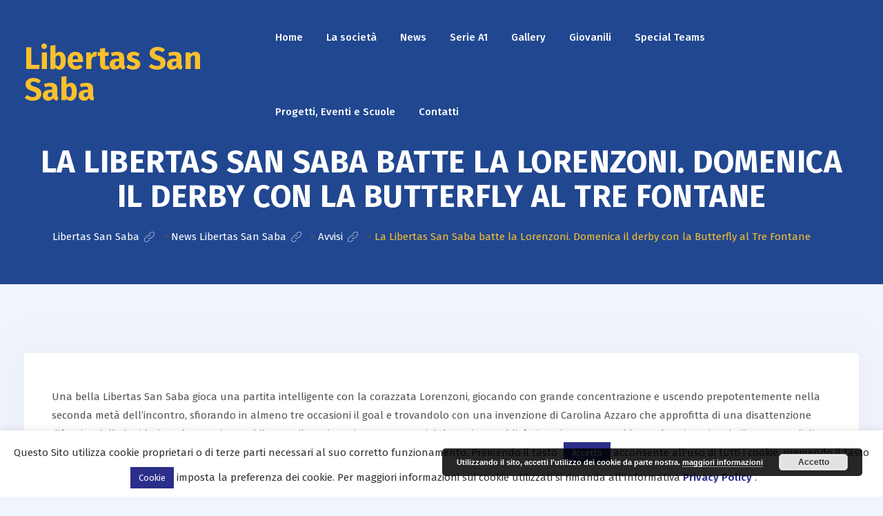

--- FILE ---
content_type: text/html; charset=UTF-8
request_url: https://www.sansabahockey.it/uncategorized/libertas-san-saba-vittoria-pesante-contro-lorenzoni/
body_size: 20700
content:
<!DOCTYPE html>
<html lang="it-IT">
<head>
<meta charset="UTF-8">
<meta name="viewport" content="width=device-width, initial-scale=1">
<link rel="profile" href="//gmpg.org/xfn/11">
<!--||  JM Twitter Cards by jmau111 v14.1.0  ||-->
<meta name="twitter:card" content="summary">
<!-- [(-_-)@ creator: Missing critical option ! @(-_-)] -->
<!-- [(-_-)@ site: Missing critical option ! @(-_-)] -->
<meta name="twitter:title" content="La Libertas San Saba batte la Lorenzoni. Domenica il derby con la Butterfly al Tre Fontane">
<meta name="twitter:description" content="Una bella Libertas San Saba gioca una partita intelligente con la corazzata Lorenzoni, giocando con grande concentrazione e uscendo prepotentemente nella seconda metà dell’incontro, sfiorando in al">
<meta name="twitter:image" content="https://www.sansabahockey.it/wp-content/uploads/2019/10/felicita-rossoblu-battuto-il-Lorenzoni.jpg">
<!--||  /JM Twitter Cards by jmau111 v14.1.0  ||-->
<title>La Libertas San Saba batte la Lorenzoni. Domenica il derby con la Butterfly al Tre Fontane &#8211; Libertas San Saba</title>
<meta name='robots' content='noindex, nofollow' />
<link rel='dns-prefetch' href='//fonts.googleapis.com' />
<link rel="alternate" type="application/rss+xml" title="Libertas San Saba &raquo; Feed" href="https://www.sansabahockey.it/feed/" />
<link rel="alternate" type="application/rss+xml" title="Libertas San Saba &raquo; Feed dei commenti" href="https://www.sansabahockey.it/comments/feed/" />
<link rel="alternate" type="application/rss+xml" title="Libertas San Saba &raquo; La Libertas San Saba batte la Lorenzoni. Domenica il derby con la Butterfly al Tre Fontane Feed dei commenti" href="https://www.sansabahockey.it/uncategorized/libertas-san-saba-vittoria-pesante-contro-lorenzoni/feed/" />
<link rel="alternate" title="oEmbed (JSON)" type="application/json+oembed" href="https://www.sansabahockey.it/wp-json/oembed/1.0/embed?url=https%3A%2F%2Fwww.sansabahockey.it%2Funcategorized%2Flibertas-san-saba-vittoria-pesante-contro-lorenzoni%2F" />
<link rel="alternate" title="oEmbed (XML)" type="text/xml+oembed" href="https://www.sansabahockey.it/wp-json/oembed/1.0/embed?url=https%3A%2F%2Fwww.sansabahockey.it%2Funcategorized%2Flibertas-san-saba-vittoria-pesante-contro-lorenzoni%2F&#038;format=xml" />
<style id='wp-img-auto-sizes-contain-inline-css' type='text/css'>
img:is([sizes=auto i],[sizes^="auto," i]){contain-intrinsic-size:3000px 1500px}
/*# sourceURL=wp-img-auto-sizes-contain-inline-css */
</style>
<style id='wp-emoji-styles-inline-css' type='text/css'>

	img.wp-smiley, img.emoji {
		display: inline !important;
		border: none !important;
		box-shadow: none !important;
		height: 1em !important;
		width: 1em !important;
		margin: 0 0.07em !important;
		vertical-align: -0.1em !important;
		background: none !important;
		padding: 0 !important;
	}
/*# sourceURL=wp-emoji-styles-inline-css */
</style>
<style id='wp-block-library-inline-css' type='text/css'>
:root{--wp-block-synced-color:#7a00df;--wp-block-synced-color--rgb:122,0,223;--wp-bound-block-color:var(--wp-block-synced-color);--wp-editor-canvas-background:#ddd;--wp-admin-theme-color:#007cba;--wp-admin-theme-color--rgb:0,124,186;--wp-admin-theme-color-darker-10:#006ba1;--wp-admin-theme-color-darker-10--rgb:0,107,160.5;--wp-admin-theme-color-darker-20:#005a87;--wp-admin-theme-color-darker-20--rgb:0,90,135;--wp-admin-border-width-focus:2px}@media (min-resolution:192dpi){:root{--wp-admin-border-width-focus:1.5px}}.wp-element-button{cursor:pointer}:root .has-very-light-gray-background-color{background-color:#eee}:root .has-very-dark-gray-background-color{background-color:#313131}:root .has-very-light-gray-color{color:#eee}:root .has-very-dark-gray-color{color:#313131}:root .has-vivid-green-cyan-to-vivid-cyan-blue-gradient-background{background:linear-gradient(135deg,#00d084,#0693e3)}:root .has-purple-crush-gradient-background{background:linear-gradient(135deg,#34e2e4,#4721fb 50%,#ab1dfe)}:root .has-hazy-dawn-gradient-background{background:linear-gradient(135deg,#faaca8,#dad0ec)}:root .has-subdued-olive-gradient-background{background:linear-gradient(135deg,#fafae1,#67a671)}:root .has-atomic-cream-gradient-background{background:linear-gradient(135deg,#fdd79a,#004a59)}:root .has-nightshade-gradient-background{background:linear-gradient(135deg,#330968,#31cdcf)}:root .has-midnight-gradient-background{background:linear-gradient(135deg,#020381,#2874fc)}:root{--wp--preset--font-size--normal:16px;--wp--preset--font-size--huge:42px}.has-regular-font-size{font-size:1em}.has-larger-font-size{font-size:2.625em}.has-normal-font-size{font-size:var(--wp--preset--font-size--normal)}.has-huge-font-size{font-size:var(--wp--preset--font-size--huge)}.has-text-align-center{text-align:center}.has-text-align-left{text-align:left}.has-text-align-right{text-align:right}.has-fit-text{white-space:nowrap!important}#end-resizable-editor-section{display:none}.aligncenter{clear:both}.items-justified-left{justify-content:flex-start}.items-justified-center{justify-content:center}.items-justified-right{justify-content:flex-end}.items-justified-space-between{justify-content:space-between}.screen-reader-text{border:0;clip-path:inset(50%);height:1px;margin:-1px;overflow:hidden;padding:0;position:absolute;width:1px;word-wrap:normal!important}.screen-reader-text:focus{background-color:#ddd;clip-path:none;color:#444;display:block;font-size:1em;height:auto;left:5px;line-height:normal;padding:15px 23px 14px;text-decoration:none;top:5px;width:auto;z-index:100000}html :where(.has-border-color){border-style:solid}html :where([style*=border-top-color]){border-top-style:solid}html :where([style*=border-right-color]){border-right-style:solid}html :where([style*=border-bottom-color]){border-bottom-style:solid}html :where([style*=border-left-color]){border-left-style:solid}html :where([style*=border-width]){border-style:solid}html :where([style*=border-top-width]){border-top-style:solid}html :where([style*=border-right-width]){border-right-style:solid}html :where([style*=border-bottom-width]){border-bottom-style:solid}html :where([style*=border-left-width]){border-left-style:solid}html :where(img[class*=wp-image-]){height:auto;max-width:100%}:where(figure){margin:0 0 1em}html :where(.is-position-sticky){--wp-admin--admin-bar--position-offset:var(--wp-admin--admin-bar--height,0px)}@media screen and (max-width:600px){html :where(.is-position-sticky){--wp-admin--admin-bar--position-offset:0px}}

/*# sourceURL=wp-block-library-inline-css */
</style><style id='global-styles-inline-css' type='text/css'>
:root{--wp--preset--aspect-ratio--square: 1;--wp--preset--aspect-ratio--4-3: 4/3;--wp--preset--aspect-ratio--3-4: 3/4;--wp--preset--aspect-ratio--3-2: 3/2;--wp--preset--aspect-ratio--2-3: 2/3;--wp--preset--aspect-ratio--16-9: 16/9;--wp--preset--aspect-ratio--9-16: 9/16;--wp--preset--color--black: #000000;--wp--preset--color--cyan-bluish-gray: #abb8c3;--wp--preset--color--white: #ffffff;--wp--preset--color--pale-pink: #f78da7;--wp--preset--color--vivid-red: #cf2e2e;--wp--preset--color--luminous-vivid-orange: #ff6900;--wp--preset--color--luminous-vivid-amber: #fcb900;--wp--preset--color--light-green-cyan: #7bdcb5;--wp--preset--color--vivid-green-cyan: #00d084;--wp--preset--color--pale-cyan-blue: #8ed1fc;--wp--preset--color--vivid-cyan-blue: #0693e3;--wp--preset--color--vivid-purple: #9b51e0;--wp--preset--gradient--vivid-cyan-blue-to-vivid-purple: linear-gradient(135deg,rgb(6,147,227) 0%,rgb(155,81,224) 100%);--wp--preset--gradient--light-green-cyan-to-vivid-green-cyan: linear-gradient(135deg,rgb(122,220,180) 0%,rgb(0,208,130) 100%);--wp--preset--gradient--luminous-vivid-amber-to-luminous-vivid-orange: linear-gradient(135deg,rgb(252,185,0) 0%,rgb(255,105,0) 100%);--wp--preset--gradient--luminous-vivid-orange-to-vivid-red: linear-gradient(135deg,rgb(255,105,0) 0%,rgb(207,46,46) 100%);--wp--preset--gradient--very-light-gray-to-cyan-bluish-gray: linear-gradient(135deg,rgb(238,238,238) 0%,rgb(169,184,195) 100%);--wp--preset--gradient--cool-to-warm-spectrum: linear-gradient(135deg,rgb(74,234,220) 0%,rgb(151,120,209) 20%,rgb(207,42,186) 40%,rgb(238,44,130) 60%,rgb(251,105,98) 80%,rgb(254,248,76) 100%);--wp--preset--gradient--blush-light-purple: linear-gradient(135deg,rgb(255,206,236) 0%,rgb(152,150,240) 100%);--wp--preset--gradient--blush-bordeaux: linear-gradient(135deg,rgb(254,205,165) 0%,rgb(254,45,45) 50%,rgb(107,0,62) 100%);--wp--preset--gradient--luminous-dusk: linear-gradient(135deg,rgb(255,203,112) 0%,rgb(199,81,192) 50%,rgb(65,88,208) 100%);--wp--preset--gradient--pale-ocean: linear-gradient(135deg,rgb(255,245,203) 0%,rgb(182,227,212) 50%,rgb(51,167,181) 100%);--wp--preset--gradient--electric-grass: linear-gradient(135deg,rgb(202,248,128) 0%,rgb(113,206,126) 100%);--wp--preset--gradient--midnight: linear-gradient(135deg,rgb(2,3,129) 0%,rgb(40,116,252) 100%);--wp--preset--font-size--small: 13px;--wp--preset--font-size--medium: 20px;--wp--preset--font-size--large: 36px;--wp--preset--font-size--x-large: 42px;--wp--preset--spacing--20: 0.44rem;--wp--preset--spacing--30: 0.67rem;--wp--preset--spacing--40: 1rem;--wp--preset--spacing--50: 1.5rem;--wp--preset--spacing--60: 2.25rem;--wp--preset--spacing--70: 3.38rem;--wp--preset--spacing--80: 5.06rem;--wp--preset--shadow--natural: 6px 6px 9px rgba(0, 0, 0, 0.2);--wp--preset--shadow--deep: 12px 12px 50px rgba(0, 0, 0, 0.4);--wp--preset--shadow--sharp: 6px 6px 0px rgba(0, 0, 0, 0.2);--wp--preset--shadow--outlined: 6px 6px 0px -3px rgb(255, 255, 255), 6px 6px rgb(0, 0, 0);--wp--preset--shadow--crisp: 6px 6px 0px rgb(0, 0, 0);}:where(.is-layout-flex){gap: 0.5em;}:where(.is-layout-grid){gap: 0.5em;}body .is-layout-flex{display: flex;}.is-layout-flex{flex-wrap: wrap;align-items: center;}.is-layout-flex > :is(*, div){margin: 0;}body .is-layout-grid{display: grid;}.is-layout-grid > :is(*, div){margin: 0;}:where(.wp-block-columns.is-layout-flex){gap: 2em;}:where(.wp-block-columns.is-layout-grid){gap: 2em;}:where(.wp-block-post-template.is-layout-flex){gap: 1.25em;}:where(.wp-block-post-template.is-layout-grid){gap: 1.25em;}.has-black-color{color: var(--wp--preset--color--black) !important;}.has-cyan-bluish-gray-color{color: var(--wp--preset--color--cyan-bluish-gray) !important;}.has-white-color{color: var(--wp--preset--color--white) !important;}.has-pale-pink-color{color: var(--wp--preset--color--pale-pink) !important;}.has-vivid-red-color{color: var(--wp--preset--color--vivid-red) !important;}.has-luminous-vivid-orange-color{color: var(--wp--preset--color--luminous-vivid-orange) !important;}.has-luminous-vivid-amber-color{color: var(--wp--preset--color--luminous-vivid-amber) !important;}.has-light-green-cyan-color{color: var(--wp--preset--color--light-green-cyan) !important;}.has-vivid-green-cyan-color{color: var(--wp--preset--color--vivid-green-cyan) !important;}.has-pale-cyan-blue-color{color: var(--wp--preset--color--pale-cyan-blue) !important;}.has-vivid-cyan-blue-color{color: var(--wp--preset--color--vivid-cyan-blue) !important;}.has-vivid-purple-color{color: var(--wp--preset--color--vivid-purple) !important;}.has-black-background-color{background-color: var(--wp--preset--color--black) !important;}.has-cyan-bluish-gray-background-color{background-color: var(--wp--preset--color--cyan-bluish-gray) !important;}.has-white-background-color{background-color: var(--wp--preset--color--white) !important;}.has-pale-pink-background-color{background-color: var(--wp--preset--color--pale-pink) !important;}.has-vivid-red-background-color{background-color: var(--wp--preset--color--vivid-red) !important;}.has-luminous-vivid-orange-background-color{background-color: var(--wp--preset--color--luminous-vivid-orange) !important;}.has-luminous-vivid-amber-background-color{background-color: var(--wp--preset--color--luminous-vivid-amber) !important;}.has-light-green-cyan-background-color{background-color: var(--wp--preset--color--light-green-cyan) !important;}.has-vivid-green-cyan-background-color{background-color: var(--wp--preset--color--vivid-green-cyan) !important;}.has-pale-cyan-blue-background-color{background-color: var(--wp--preset--color--pale-cyan-blue) !important;}.has-vivid-cyan-blue-background-color{background-color: var(--wp--preset--color--vivid-cyan-blue) !important;}.has-vivid-purple-background-color{background-color: var(--wp--preset--color--vivid-purple) !important;}.has-black-border-color{border-color: var(--wp--preset--color--black) !important;}.has-cyan-bluish-gray-border-color{border-color: var(--wp--preset--color--cyan-bluish-gray) !important;}.has-white-border-color{border-color: var(--wp--preset--color--white) !important;}.has-pale-pink-border-color{border-color: var(--wp--preset--color--pale-pink) !important;}.has-vivid-red-border-color{border-color: var(--wp--preset--color--vivid-red) !important;}.has-luminous-vivid-orange-border-color{border-color: var(--wp--preset--color--luminous-vivid-orange) !important;}.has-luminous-vivid-amber-border-color{border-color: var(--wp--preset--color--luminous-vivid-amber) !important;}.has-light-green-cyan-border-color{border-color: var(--wp--preset--color--light-green-cyan) !important;}.has-vivid-green-cyan-border-color{border-color: var(--wp--preset--color--vivid-green-cyan) !important;}.has-pale-cyan-blue-border-color{border-color: var(--wp--preset--color--pale-cyan-blue) !important;}.has-vivid-cyan-blue-border-color{border-color: var(--wp--preset--color--vivid-cyan-blue) !important;}.has-vivid-purple-border-color{border-color: var(--wp--preset--color--vivid-purple) !important;}.has-vivid-cyan-blue-to-vivid-purple-gradient-background{background: var(--wp--preset--gradient--vivid-cyan-blue-to-vivid-purple) !important;}.has-light-green-cyan-to-vivid-green-cyan-gradient-background{background: var(--wp--preset--gradient--light-green-cyan-to-vivid-green-cyan) !important;}.has-luminous-vivid-amber-to-luminous-vivid-orange-gradient-background{background: var(--wp--preset--gradient--luminous-vivid-amber-to-luminous-vivid-orange) !important;}.has-luminous-vivid-orange-to-vivid-red-gradient-background{background: var(--wp--preset--gradient--luminous-vivid-orange-to-vivid-red) !important;}.has-very-light-gray-to-cyan-bluish-gray-gradient-background{background: var(--wp--preset--gradient--very-light-gray-to-cyan-bluish-gray) !important;}.has-cool-to-warm-spectrum-gradient-background{background: var(--wp--preset--gradient--cool-to-warm-spectrum) !important;}.has-blush-light-purple-gradient-background{background: var(--wp--preset--gradient--blush-light-purple) !important;}.has-blush-bordeaux-gradient-background{background: var(--wp--preset--gradient--blush-bordeaux) !important;}.has-luminous-dusk-gradient-background{background: var(--wp--preset--gradient--luminous-dusk) !important;}.has-pale-ocean-gradient-background{background: var(--wp--preset--gradient--pale-ocean) !important;}.has-electric-grass-gradient-background{background: var(--wp--preset--gradient--electric-grass) !important;}.has-midnight-gradient-background{background: var(--wp--preset--gradient--midnight) !important;}.has-small-font-size{font-size: var(--wp--preset--font-size--small) !important;}.has-medium-font-size{font-size: var(--wp--preset--font-size--medium) !important;}.has-large-font-size{font-size: var(--wp--preset--font-size--large) !important;}.has-x-large-font-size{font-size: var(--wp--preset--font-size--x-large) !important;}
/*# sourceURL=global-styles-inline-css */
</style>

<style id='classic-theme-styles-inline-css' type='text/css'>
/*! This file is auto-generated */
.wp-block-button__link{color:#fff;background-color:#32373c;border-radius:9999px;box-shadow:none;text-decoration:none;padding:calc(.667em + 2px) calc(1.333em + 2px);font-size:1.125em}.wp-block-file__button{background:#32373c;color:#fff;text-decoration:none}
/*# sourceURL=/wp-includes/css/classic-themes.min.css */
</style>
<link rel='stylesheet' id='cptch_stylesheet-css' href='https://www.sansabahockey.it/wp-content/plugins/captcha/css/front_end_style.css?ver=4.4.5' type='text/css' media='all' />
<link rel='stylesheet' id='dashicons-css' href='https://www.sansabahockey.it/wp-includes/css/dashicons.min.css?ver=6.9' type='text/css' media='all' />
<link rel='stylesheet' id='cptch_desktop_style-css' href='https://www.sansabahockey.it/wp-content/plugins/captcha/css/desktop_style.css?ver=4.4.5' type='text/css' media='all' />
<link rel='stylesheet' id='cl-fontawesome-css' href='https://www.sansabahockey.it/wp-content/plugins/cl_testimonial/css/font-awesome.min.css?ver=6.9' type='text/css' media='all' />
<link rel='stylesheet' id='cl-owl-carousel-css' href='https://www.sansabahockey.it/wp-content/plugins/cl_testimonial/css/owl.carousel.min.css?ver=6.9' type='text/css' media='all' />
<link rel='stylesheet' id='cl-style-testimonial-css' href='https://www.sansabahockey.it/wp-content/plugins/cl_testimonial/css/style.css?ver=6.9' type='text/css' media='all' />
<link rel='stylesheet' id='contact-form-7-css' href='https://www.sansabahockey.it/wp-content/plugins/contact-form-7/includes/css/styles.css?ver=6.0.5' type='text/css' media='all' />
<link rel='stylesheet' id='cookie-law-info-css' href='https://www.sansabahockey.it/wp-content/plugins/cookie-law-info/legacy/public/css/cookie-law-info-public.css?ver=3.2.9' type='text/css' media='all' />
<link rel='stylesheet' id='cookie-law-info-gdpr-css' href='https://www.sansabahockey.it/wp-content/plugins/cookie-law-info/legacy/public/css/cookie-law-info-gdpr.css?ver=3.2.9' type='text/css' media='all' />
<link rel='stylesheet' id='owlcss-css' href='https://www.sansabahockey.it/wp-content/plugins/lgx-owl-carousel/public/assets/lib/owl.carousel2/owl.carousel.css?ver=2.0.0' type='text/css' media='all' />
<link rel='stylesheet' id='owltheme-css' href='https://www.sansabahockey.it/wp-content/plugins/lgx-owl-carousel/public/assets/lib/owl.carousel2/owl.theme.default.min.css?ver=2.0.0' type='text/css' media='all' />
<link rel='stylesheet' id='lgx-owl-carousel-css' href='https://www.sansabahockey.it/wp-content/plugins/lgx-owl-carousel/public/assets/css/lgx-owl-carousel-public.css?ver=2.0.0' type='text/css' media='all' />
<link rel='stylesheet' id='rs-plugin-settings-css' href='https://www.sansabahockey.it/wp-content/plugins/revslider/public/assets/css/rs6.css?ver=6.4.6' type='text/css' media='all' />
<style id='rs-plugin-settings-inline-css' type='text/css'>
#rs-demo-id {}
/*# sourceURL=rs-plugin-settings-inline-css */
</style>
<link rel='stylesheet' id='sportspress-general-css' href='//www.sansabahockey.it/wp-content/plugins/sportspress/assets/css/sportspress.css?ver=2.7.24' type='text/css' media='all' />
<link rel='stylesheet' id='sportspress-icons-css' href='//www.sansabahockey.it/wp-content/plugins/sportspress/assets/css/icons.css?ver=2.7' type='text/css' media='all' />
<link rel='stylesheet' id='sportspress-roboto-css' href='//fonts.googleapis.com/css?family=Roboto%3A400%2C500&#038;subset=cyrillic%2Ccyrillic-ext%2Cgreek%2Cgreek-ext%2Clatin-ext%2Cvietnamese&#038;ver=2.7' type='text/css' media='all' />
<link rel='stylesheet' id='sportspress-style-css' href='//www.sansabahockey.it/wp-content/plugins/sportspress/assets/css/sportspress-style.css?ver=2.7' type='text/css' media='all' />
<link rel='stylesheet' id='sportspress-style-ltr-css' href='//www.sansabahockey.it/wp-content/plugins/sportspress/assets/css/sportspress-style-ltr.css?ver=2.7' type='text/css' media='all' />
<link rel='stylesheet' id='SFSIPLUSmainCss-css' href='https://www.sansabahockey.it/wp-content/plugins/ultimate-social-media-plus/css/sfsi-style.css?ver=3.7.1' type='text/css' media='all' />
<link rel='stylesheet' id='cff-css' href='https://www.sansabahockey.it/wp-content/plugins/custom-facebook-feed/assets/css/cff-style.min.css?ver=4.3.0' type='text/css' media='all' />
<link rel='stylesheet' id='sb-font-awesome-css' href='https://www.sansabahockey.it/wp-content/plugins/custom-facebook-feed/assets/css/font-awesome.min.css?ver=4.7.0' type='text/css' media='all' />
<link rel='stylesheet' id='crp-style-rounded-thumbs-css' href='https://www.sansabahockey.it/wp-content/plugins/contextual-related-posts/css/rounded-thumbs.min.css?ver=3.6.2' type='text/css' media='all' />
<style id='crp-style-rounded-thumbs-inline-css' type='text/css'>

			.crp_related.crp-rounded-thumbs a {
				width: 150px;
                height: 150px;
				text-decoration: none;
			}
			.crp_related.crp-rounded-thumbs img {
				max-width: 150px;
				margin: auto;
			}
			.crp_related.crp-rounded-thumbs .crp_title {
				width: 100%;
			}
			
/*# sourceURL=crp-style-rounded-thumbs-inline-css */
</style>
<link rel='stylesheet' id='boostrap-css' href='https://www.sansabahockey.it/wp-content/themes/khelo/assets/css/bootstrap.min.css?ver=6.9' type='text/css' media='all' />
<link rel='stylesheet' id='font-awesome-css' href='https://www.sansabahockey.it/wp-content/themes/khelo/assets/css/font-awesome.min.css?ver=6.9' type='text/css' media='all' />
<link rel='stylesheet' id='icofont-css' href='https://www.sansabahockey.it/wp-content/themes/khelo/assets/css/icofont.css?ver=6.9' type='text/css' media='all' />
<link rel='stylesheet' id='flaticon-css' href='https://www.sansabahockey.it/wp-content/themes/khelo/assets/css/flaticon.css?ver=6.9' type='text/css' media='all' />
<link rel='stylesheet' id='animate-css' href='https://www.sansabahockey.it/wp-content/themes/khelo/assets/css/animate.css?ver=6.9' type='text/css' media='all' />
<link rel='stylesheet' id='lineicons-css' href='https://www.sansabahockey.it/wp-content/themes/khelo/assets/css/lineicons.css?ver=6.9' type='text/css' media='all' />
<link rel='stylesheet' id='owl-carousel-css' href='https://www.sansabahockey.it/wp-content/themes/khelo/assets/css/owl.carousel.css?ver=6.9' type='text/css' media='all' />
<link rel='stylesheet' id='slick-css' href='https://www.sansabahockey.it/wp-content/themes/khelo/assets/css/slick.css?ver=6.9' type='text/css' media='all' />
<link rel='stylesheet' id='swiper-css' href='https://www.sansabahockey.it/wp-content/themes/khelo/assets/css/swiper.min.css?ver=6.9' type='text/css' media='all' />
<link rel='stylesheet' id='magnific-popup-css' href='https://www.sansabahockey.it/wp-content/themes/khelo/assets/css/magnific-popup.css?ver=6.9' type='text/css' media='all' />
<link rel='stylesheet' id='khelo-style-default-css' href='https://www.sansabahockey.it/wp-content/themes/khelo/assets/css/default.css?ver=6.9' type='text/css' media='all' />
<link rel='stylesheet' id='khelo-style-responsive-css' href='https://www.sansabahockey.it/wp-content/themes/khelo/assets/css/responsive.css?ver=6.9' type='text/css' media='all' />
<link rel='stylesheet' id='khelo-style-css' href='https://www.sansabahockey.it/wp-content/themes/khelo-child/style.css?ver=6.9' type='text/css' media='all' />
<link rel='stylesheet' id='studio-fonts-css' href='//fonts.googleapis.com/css?family=Fira+Sans%3A400%2C400i%2C500%2C600%2C700%26amp%3Bsubset%3Dlatin-ext&#038;ver=1.0.0' type='text/css' media='all' />
<style id='akismet-widget-style-inline-css' type='text/css'>

			.a-stats {
				--akismet-color-mid-green: #357b49;
				--akismet-color-white: #fff;
				--akismet-color-light-grey: #f6f7f7;

				max-width: 350px;
				width: auto;
			}

			.a-stats * {
				all: unset;
				box-sizing: border-box;
			}

			.a-stats strong {
				font-weight: 600;
			}

			.a-stats a.a-stats__link,
			.a-stats a.a-stats__link:visited,
			.a-stats a.a-stats__link:active {
				background: var(--akismet-color-mid-green);
				border: none;
				box-shadow: none;
				border-radius: 8px;
				color: var(--akismet-color-white);
				cursor: pointer;
				display: block;
				font-family: -apple-system, BlinkMacSystemFont, 'Segoe UI', 'Roboto', 'Oxygen-Sans', 'Ubuntu', 'Cantarell', 'Helvetica Neue', sans-serif;
				font-weight: 500;
				padding: 12px;
				text-align: center;
				text-decoration: none;
				transition: all 0.2s ease;
			}

			/* Extra specificity to deal with TwentyTwentyOne focus style */
			.widget .a-stats a.a-stats__link:focus {
				background: var(--akismet-color-mid-green);
				color: var(--akismet-color-white);
				text-decoration: none;
			}

			.a-stats a.a-stats__link:hover {
				filter: brightness(110%);
				box-shadow: 0 4px 12px rgba(0, 0, 0, 0.06), 0 0 2px rgba(0, 0, 0, 0.16);
			}

			.a-stats .count {
				color: var(--akismet-color-white);
				display: block;
				font-size: 1.5em;
				line-height: 1.4;
				padding: 0 13px;
				white-space: nowrap;
			}
		
/*# sourceURL=akismet-widget-style-inline-css */
</style>
<link rel='stylesheet' id='tablepress-default-css' href='https://www.sansabahockey.it/wp-content/plugins/tablepress/css/build/default.css?ver=3.1.1' type='text/css' media='all' />
<link rel='stylesheet' id='childstyle-css' href='https://www.sansabahockey.it/wp-content/themes/khelo/style.css?ver=6.9' type='text/css' media='all' />
<style type="text/css"></style><script type="text/javascript" src="https://www.sansabahockey.it/wp-includes/js/jquery/jquery.min.js?ver=3.7.1" id="jquery-core-js"></script>
<script type="text/javascript" src="https://www.sansabahockey.it/wp-includes/js/jquery/jquery-migrate.min.js?ver=3.4.1" id="jquery-migrate-js"></script>
<script type="text/javascript" id="cookie-law-info-js-extra">
/* <![CDATA[ */
var Cli_Data = {"nn_cookie_ids":[],"cookielist":[],"non_necessary_cookies":[],"ccpaEnabled":"","ccpaRegionBased":"","ccpaBarEnabled":"","strictlyEnabled":["necessary","obligatoire"],"ccpaType":"gdpr","js_blocking":"1","custom_integration":"","triggerDomRefresh":"","secure_cookies":""};
var cli_cookiebar_settings = {"animate_speed_hide":"500","animate_speed_show":"500","background":"#FFF","border":"#b1a6a6c2","border_on":"","button_1_button_colour":"#2b2f8b","button_1_button_hover":"#22266f","button_1_link_colour":"#ffffff","button_1_as_button":"1","button_1_new_win":"","button_2_button_colour":"#333","button_2_button_hover":"#292929","button_2_link_colour":"#2b2f8b","button_2_as_button":"","button_2_hidebar":"","button_3_button_colour":"#3566bb","button_3_button_hover":"#2a5296","button_3_link_colour":"#fff","button_3_as_button":"1","button_3_new_win":"","button_4_button_colour":"#2b2f8b","button_4_button_hover":"#22266f","button_4_link_colour":"#ffffff","button_4_as_button":"1","button_7_button_colour":"#2b2f8b","button_7_button_hover":"#22266f","button_7_link_colour":"#fff","button_7_as_button":"1","button_7_new_win":"","font_family":"inherit","header_fix":"","notify_animate_hide":"1","notify_animate_show":"","notify_div_id":"#cookie-law-info-bar","notify_position_horizontal":"right","notify_position_vertical":"bottom","scroll_close":"","scroll_close_reload":"","accept_close_reload":"","reject_close_reload":"","showagain_tab":"","showagain_background":"#fff","showagain_border":"#000","showagain_div_id":"#cookie-law-info-again","showagain_x_position":"100px","text":"#333333","show_once_yn":"","show_once":"10000","logging_on":"","as_popup":"","popup_overlay":"1","bar_heading_text":"","cookie_bar_as":"banner","popup_showagain_position":"bottom-right","widget_position":"left"};
var log_object = {"ajax_url":"https://www.sansabahockey.it/wp-admin/admin-ajax.php"};
//# sourceURL=cookie-law-info-js-extra
/* ]]> */
</script>
<script type="text/javascript" src="https://www.sansabahockey.it/wp-content/plugins/cookie-law-info/legacy/public/js/cookie-law-info-public.js?ver=3.2.9" id="cookie-law-info-js"></script>
<script type="text/javascript" src="https://www.sansabahockey.it/wp-content/plugins/revslider/public/assets/js/rbtools.min.js?ver=6.4.4" id="tp-tools-js"></script>
<script type="text/javascript" src="https://www.sansabahockey.it/wp-content/plugins/revslider/public/assets/js/rs6.min.js?ver=6.4.6" id="revmin-js"></script>
<script type="text/javascript" src="https://www.sansabahockey.it/wp-content/plugins/lgx-owl-carousel/public/assets/lib/owl.carousel2/owl.carousel.js?ver=2.0.0" id="lgxowljs-js"></script>
<script type="text/javascript" id="lgx-owl-carousel-js-extra">
/* <![CDATA[ */
var lgxcarousel = {"owl_navigationTextL":"https://www.sansabahockey.it/wp-content/plugins/lgx-owl-carousel/public/assets/img/arrow-left.png","owl_navigationTextR":"https://www.sansabahockey.it/wp-content/plugins/lgx-owl-carousel/public/assets/img/arrow-right.png"};
//# sourceURL=lgx-owl-carousel-js-extra
/* ]]> */
</script>
<script type="text/javascript" src="https://www.sansabahockey.it/wp-content/plugins/lgx-owl-carousel/public/assets/js/lgx-owl-carousel-public.js?ver=2.0.0" id="lgx-owl-carousel-js"></script>
<link rel="https://api.w.org/" href="https://www.sansabahockey.it/wp-json/" /><link rel="alternate" title="JSON" type="application/json" href="https://www.sansabahockey.it/wp-json/wp/v2/posts/1739" /><link rel="EditURI" type="application/rsd+xml" title="RSD" href="https://www.sansabahockey.it/xmlrpc.php?rsd" />
<meta name="generator" content="WordPress 6.9" />
<meta name="generator" content="SportsPress 2.7.24" />
<link rel="canonical" href="https://www.sansabahockey.it/uncategorized/libertas-san-saba-vittoria-pesante-contro-lorenzoni/" />
<link rel='shortlink' href='https://www.sansabahockey.it/?p=1739' />
<style> .lgx-carousel-section .lgx-carousel .owl-video-tn{height: 350px; width: 100%;} </style>	<script>
		window.addEventListener("sfsi_plus_functions_loaded", function() {
			var body = document.getElementsByTagName('body')[0];
			// console.log(body);
			body.classList.add("sfsi_plus_3.53");
		})
		// window.addEventListener('sfsi_plus_functions_loaded',function(e) {
		// 	jQuery("body").addClass("sfsi_plus_3.53")
		// });
		jQuery(document).ready(function(e) {
			jQuery("body").addClass("sfsi_plus_3.53")
		});

		function sfsi_plus_processfurther(ref) {
			var feed_id = '';
			var feedtype = 8;
			var email = jQuery(ref).find('input[name="email"]').val();
			var filter = /^(([^<>()[\]\\.,;:\s@\"]+(\.[^<>()[\]\\.,;:\s@\"]+)*)|(\".+\"))@((\[[0-9]{1,3}\.[0-9]{1,3}\.[0-9]{1,3}\.[0-9]{1,3}\])|(([a-zA-Z\-0-9]+\.)+[a-zA-Z]{2,}))$/;
			if ((email != "Enter your email") && (filter.test(email))) {
				if (feedtype == "8") {
					var url = "https://api.follow.it/subscription-form/" + feed_id + "/" + feedtype;
					window.open(url, "popupwindow", "scrollbars=yes,width=1080,height=760");
					return true;
				}
			} else {
				alert("Please enter email address");
				jQuery(ref).find('input[name="email"]').focus();
				return false;
			}
		}
	</script>
	<style>
		.sfsi_plus_subscribe_Popinner {
			width: 100% !important;
			height: auto !important;
			border: 1px solid #b5b5b5 !important;
			padding: 18px 0px !important;
			background-color: #ffffff !important;
		}

		.sfsi_plus_subscribe_Popinner form {
			margin: 0 20px !important;
		}

		.sfsi_plus_subscribe_Popinner h5 {
			font-family: Helvetica,Arial,sans-serif !important;

			font-weight: bold !important;
			color: #000000 !important;
			font-size: 16px !important;
			text-align: center !important;
			margin: 0 0 10px !important;
			padding: 0 !important;
		}

		.sfsi_plus_subscription_form_field {
			margin: 5px 0 !important;
			width: 100% !important;
			display: inline-flex;
			display: -webkit-inline-flex;
		}

		.sfsi_plus_subscription_form_field input {
			width: 100% !important;
			padding: 10px 0px !important;
		}

		.sfsi_plus_subscribe_Popinner input[type=email] {
			font-family: Helvetica,Arial,sans-serif !important;

			font-style: normal !important;
			color:  !important;
			font-size: 14px !important;
			text-align: center !important;
		}

		.sfsi_plus_subscribe_Popinner input[type=email]::-webkit-input-placeholder {
			font-family: Helvetica,Arial,sans-serif !important;

			font-style: normal !important;
			color:  !important;
			font-size: 14px !important;
			text-align: center !important;
		}

		.sfsi_plus_subscribe_Popinner input[type=email]:-moz-placeholder {
			/* Firefox 18- */
			font-family: Helvetica,Arial,sans-serif !important;

			font-style: normal !important;
			color:  !important;
			font-size: 14px !important;
			text-align: center !important;
		}

		.sfsi_plus_subscribe_Popinner input[type=email]::-moz-placeholder {
			/* Firefox 19+ */
			font-family: Helvetica,Arial,sans-serif !important;

			font-style: normal !important;
			color:  !important;
			font-size: 14px !important;
			text-align: center !important;
		}

		.sfsi_plus_subscribe_Popinner input[type=email]:-ms-input-placeholder {
			font-family: Helvetica,Arial,sans-serif !important;

			font-style: normal !important;
			color:  !important;
			font-size: 14px !important;
			text-align: center !important;
		}

		.sfsi_plus_subscribe_Popinner input[type=submit] {
			font-family: Helvetica,Arial,sans-serif !important;

			font-weight: bold !important;
			color: #000000 !important;
			font-size: 16px !important;
			text-align: center !important;
			background-color: #dedede !important;
		}
	</style>
	 <meta name="viewport" content="width=device-width, initial-scale=1"><meta property="og:image:secure_url" content="https://www.sansabahockey.it/wp-content/uploads/2019/10/felicita-rossoblu-battuto-il-Lorenzoni.jpg" data-id="sfsi-plus"/><meta property="twitter:card" content="summary_large_image" data-id="sfsi"><meta property="twitter:image" content="https://www.sansabahockey.it/wp-content/uploads/2019/10/felicita-rossoblu-battuto-il-Lorenzoni.jpg" data-id="sfsi"><meta property="og:image:type" content="" data-id="sfsi-plus"/><meta property="og:image:width" content="1024" data-id="sfsi-plus"/><meta property="og:image:height" content="731" data-id="sfsi-plus"/><meta property="og:description" content="Una bella Libertas San Saba gioca una partita intelligente con la corazzata Lorenzoni, giocando con grande concentrazione e uscendo prepotentemente nella seconda metà dell’incontro, sfiorando in almeno tre occasioni il goal e trovandolo con una invenzione di Carolina Azzaro che approfitta di una disattenzione difensiva delle braidesi per battere imparabilmente il portiere piemontese a 10’ dal termine. Soddisfazione in casa rossoblu per la prima vittoria “importante” di questo nuovo ciclo di giocatrici e di una rosa notevolmente ringiovanita. “La squadra ha giocato con continuità”dice coach Mongiano“e ha rischiato poco. Sono contento della crescita, soprattutto dal punto di vista della concentrazione, anche delle più giovani. I tre punti sono molto utili per la classifica e soprattutto per l'autostima di tutto il gruppo che sta lavorando con passione“.
Con il campionato fermo a metà per l’impegno della Nazionale in Germania in vista del doppio test match che può valere un posto a Tokio 2020, domenica si giocheranno solo due partite tra cui il derby al Tre Fontane tra le rossoblù del presidente Sarnari e il Butterfly.
Partita in programma al Tre Fontane Stadio Cipriano Zino alle ore 14.30, proprio in concomitanza con il secondo match dello spareggio olimpico azzurro in Germania.
Questi i risultati, classifica ed il programma della sesta  giornata:





5. giornata 27 ottobre







SG Amsicora - HC Argentia


rinv










Pol. Ferrini - Pol. Valverde


rinv










CUS Pisa - HCC Butterfly


rinv








HF San Saba - HF Lorenzoni


1-0


 




Classifica: Amsicora* 12 , Argentia**9, Lorenzoni* e Libertas San Saba 7, Valverde**4, Butterfly* 3, Ferrini**1 , Cus Pisa*0
Due partite in meno**   Una partita in meno* 
Prossimo turno





6. giornata  3 novembre







Rinviata


Pol. Valverde - CUS Pisa








Rinviata


Pol. Ferrini - SG Amsicora








Tre F. 14:30


HF San Saba - HCC Butterfly



 




Bra     14:30


HF Lorenzoni - HC Argentia



 











Nelle foto Alcuni scatti di Libertas San Saba – Lorenzoni  (foto Ruberti)" data-id="sfsi-plus"/><meta property="og:url" content="https://www.sansabahockey.it/uncategorized/libertas-san-saba-vittoria-pesante-contro-lorenzoni/" data-id="sfsi-plus"/><meta property="og:title" content="La Libertas San Saba batte la Lorenzoni. Domenica il derby con la Butterfly al Tre Fontane" data-id="sfsi-plus"/><link rel="pingback" href="https://www.sansabahockey.it/xmlrpc.php"><meta name="generator" content="Powered by WPBakery Page Builder - drag and drop page builder for WordPress."/>
	<style type="text/css">
			.site-title a,
		.site-description {
			color: #ffe512;
		}
		</style>
	<meta name="generator" content="Powered by Slider Revolution 6.4.6 - responsive, Mobile-Friendly Slider Plugin for WordPress with comfortable drag and drop interface." />
<meta name="twitter:widgets:link-color" content="#000000"><meta name="twitter:widgets:border-color" content="#000000"><meta name="twitter:partner" content="tfwp"><link rel="icon" href="https://www.sansabahockey.it/wp-content/uploads/2016/09/cropped-cropped-5-32x32.png" sizes="32x32" />
<link rel="icon" href="https://www.sansabahockey.it/wp-content/uploads/2016/09/cropped-cropped-5-192x192.png" sizes="192x192" />
<link rel="apple-touch-icon" href="https://www.sansabahockey.it/wp-content/uploads/2016/09/cropped-cropped-5-180x180.png" />
<meta name="msapplication-TileImage" content="https://www.sansabahockey.it/wp-content/uploads/2016/09/cropped-cropped-5-270x270.png" />
<script type="text/javascript">function setREVStartSize(e){
			//window.requestAnimationFrame(function() {				 
				window.RSIW = window.RSIW===undefined ? window.innerWidth : window.RSIW;	
				window.RSIH = window.RSIH===undefined ? window.innerHeight : window.RSIH;	
				try {								
					var pw = document.getElementById(e.c).parentNode.offsetWidth,
						newh;
					pw = pw===0 || isNaN(pw) ? window.RSIW : pw;
					e.tabw = e.tabw===undefined ? 0 : parseInt(e.tabw);
					e.thumbw = e.thumbw===undefined ? 0 : parseInt(e.thumbw);
					e.tabh = e.tabh===undefined ? 0 : parseInt(e.tabh);
					e.thumbh = e.thumbh===undefined ? 0 : parseInt(e.thumbh);
					e.tabhide = e.tabhide===undefined ? 0 : parseInt(e.tabhide);
					e.thumbhide = e.thumbhide===undefined ? 0 : parseInt(e.thumbhide);
					e.mh = e.mh===undefined || e.mh=="" || e.mh==="auto" ? 0 : parseInt(e.mh,0);		
					if(e.layout==="fullscreen" || e.l==="fullscreen") 						
						newh = Math.max(e.mh,window.RSIH);					
					else{					
						e.gw = Array.isArray(e.gw) ? e.gw : [e.gw];
						for (var i in e.rl) if (e.gw[i]===undefined || e.gw[i]===0) e.gw[i] = e.gw[i-1];					
						e.gh = e.el===undefined || e.el==="" || (Array.isArray(e.el) && e.el.length==0)? e.gh : e.el;
						e.gh = Array.isArray(e.gh) ? e.gh : [e.gh];
						for (var i in e.rl) if (e.gh[i]===undefined || e.gh[i]===0) e.gh[i] = e.gh[i-1];
											
						var nl = new Array(e.rl.length),
							ix = 0,						
							sl;					
						e.tabw = e.tabhide>=pw ? 0 : e.tabw;
						e.thumbw = e.thumbhide>=pw ? 0 : e.thumbw;
						e.tabh = e.tabhide>=pw ? 0 : e.tabh;
						e.thumbh = e.thumbhide>=pw ? 0 : e.thumbh;					
						for (var i in e.rl) nl[i] = e.rl[i]<window.RSIW ? 0 : e.rl[i];
						sl = nl[0];									
						for (var i in nl) if (sl>nl[i] && nl[i]>0) { sl = nl[i]; ix=i;}															
						var m = pw>(e.gw[ix]+e.tabw+e.thumbw) ? 1 : (pw-(e.tabw+e.thumbw)) / (e.gw[ix]);					
						newh =  (e.gh[ix] * m) + (e.tabh + e.thumbh);
					}				
					if(window.rs_init_css===undefined) window.rs_init_css = document.head.appendChild(document.createElement("style"));					
					document.getElementById(e.c).height = newh+"px";
					window.rs_init_css.innerHTML += "#"+e.c+"_wrapper { height: "+newh+"px }";				
				} catch(e){
					console.log("Failure at Presize of Slider:" + e)
				}					   
			//});
		  };</script>

<meta name="twitter:card" content="summary"><meta name="twitter:title" content="La Libertas San Saba batte la Lorenzoni. Domenica il derby con la Butterfly al Tre Fontane"><meta name="twitter:site" content="@SanSabaHockey"><meta name="twitter:description" content="Una bella Libertas San Saba gioca una partita intelligente con la corazzata Lorenzoni, giocando con grande concentrazione e uscendo prepotentemente nella seconda metà dell’incontro, sfiorando in almeno tre occasioni il goal e trovandolo con una invenzione di Carolina Azzaro che approfitta di una disattenzione difensiva delle braidesi per battere imparabilmente il portiere piemontese a 10’&hellip;"><meta name="twitter:image" content="https://www.sansabahockey.it/wp-content/uploads/2019/10/felicita-rossoblu-battuto-il-Lorenzoni.jpg">
		<style type="text/css" id="wp-custom-css">
			/*parentesi quadre gialle*/
span.left{color: #ffe512!important;}

span.right{color: #ffe512!important;}

/*linee sottotitoli gialle*/
span.sub-text:after {background-color: #ffe512!important;}

span.sub-text:before {background-color: #ffe512!important;}

/*contact form*/
 
input[type=text],
input[type=number], input[type=email], input[type=url], input[type="tel"],
input[type=password], select {height:40px; margin-bottom: -3px; width:90%; border-radius: 5px; border-color: #555; }

div textarea{height:120px; margin-bottom: -10px; width:90%; border-radius: 5px; border-color: #555;}


/*titoli pagine*/
.page-title {margin-top: -50px!important;}



/*FOOTER*/
.footer-bottom {margin-top:-35px;}
.footer-top{margin-top:-80px;}

/*separatori gialli footer*/
.footer-title:before {background-color:#ffe512!important;}

 /*grandezza colonna notizia grandi*/  
@media screen and (min-width: 992px){
.col-lg-8 {
   /* max-width: 69.666667%;*/
	max-width:66.1%
	 }}
 /*grandezza colonna notizie piccole*/ 
@media screen and (min-width: 992px) {
.col-lg-4 {
   max-width: 34%;
	}}

/*margine tra le 2 notizie piccole*/
.rs-latest-news.style1 .news-list-item {
    margin-bottom: 11px;
}
/*padding notizia grande*/
.col-md-12.col-lg-8 
{
    padding-right: 4px;
    padding-left: 7px;
	}
/*padding notizie piccole*/
.col-md-12.col-lg-4{
    padding-right: 4px;
    padding-left: 7px;
	}
/*SLIDER PLAYERS*/
/*grandezza foto e padding
.player-img img {width:276.5px;
}
.player-img img {
padding-left:18px;
	padding-right:18px;
}
*/
.player-img img {max-width:276.5px;
	width:84%;
}
.player-img img {
padding-left:8%;
	padding-right:8%;
}
/*PAGINA NEWS*/
/*colori quadratino new*/

 span.month-day, span.month-name
{color: #111!important;}
.meta-date{
background: #FFE512!important;}

/*colore HOVER delle categorie*/
.category-name a:hover {color:#ffe512!important;}

.blog-title a:hover {color:#ffe512!important;}

/*PROSSIMO MATCH*/
.match-item.first, .match-item.last
{
	width:200px;}

/*hamburger MENU'*/
/*voci normali*/
 .mobile-menu-container a  
 {color:white!important;}

/*voce pagina corrente*/
.mobile-menu-container div ul>li.current_page_parent>a {color:#ffe512!important;}

/*voce hover*/
.mobile-menu-container div ul li a:hover{
    color:#ffe512!important;
}

.mobile-menu-container div ul > li.current_page_parent > a{color:#ffe512;}

/*freccia menù hamburger*/
ul.sidenav .menu>li.menu-item-has-children:before{color:white!important;
background:#2b2f8b00!important;}



::selection {
    background: #ffe512;
    text-shadow: none;
    color: #111;
}
.pagination-area .nav-links span.current {color:#ffe512;}
	
   .pagination-area .nav-links a.next.page-numbers:hover {color:#ffe512!important;}

.blog-button a:hover {color:#ffe512!important;}

  
 .page-id-2352
.vc_slide.vc_images_carousel.vc_build{ 
	width:209px!important;
  margin-left:auto ;
  margin-right:auto ;
}
/*posizionamento FOTO e titoli foto PAGINA LIBERTAS SAN SABA*/
@media screen and (max-width: 767px){ .page-id-141 .vc_slide, .vc_images_carousel, .vc_build {
    width: 209px!important;
    margin-left: auto;
    margin-right: auto;
}
}
@media screen and (max-width: 767px){ .page-id-141
.vc_toggle_title  {text-align:center;}
}
@media screen and (max-width: 767px){ .page-id-141 
	.vc_toggle_size_md, .vc_toggle_round, .vc_toggle_content{width:94%;}}


.page-id-141 
.vc_images_carousel ol.vc_carousel-indicators {
	margin: 0px 0 0 -46%;}
@media screen and (max-width: 767px){
.page-id-141 .vc_images_carousel ol.vc_carousel-indicators {
    margin: 0px 0 0 -31%;
	}}

.page-id-141
 .vc_images_carousel .vc_carousel-control, .icon-next   {left:-16%;}




    /* align-items: baseline; */
}
/*posizionamento titoli foto PAGINA ARCHIVIO*/

@media screen and (max-width: 767px){ .page-id-165
.vc_toggle_title  {text-align: center;}}

@media screen and (max-width: 767px){ .page-id-165
	.vc_toggle_size_md, .vc_toggle_round, .vc_toggle_content{width:94%;}}

.page-id-165
.vc_toggle_title  {text-align: center;}







/*slider pagina LA SQUADRA
.vc_inner
{ width:209px;
  margin-left:auto ;
  margin-right:auto ;
}
*/

  .rs-breadcrumbs .breadcrumbs-single {
     
    background-position: center center;
    background-repeat: no-repeat;
    background-size: cover;
}

.page-id-3401 #rs-header .menu-area {display: none;}

.page-id-3401 #rs-footer {display: none;}
		</style>
		<noscript><style> .wpb_animate_when_almost_visible { opacity: 1; }</style></noscript><link rel='stylesheet' id='basecss-css' href='https://www.sansabahockey.it/wp-content/plugins/eu-cookie-law/css/style.css?ver=6.9' type='text/css' media='all' />
<link rel='stylesheet' id='cookie-law-info-table-css' href='https://www.sansabahockey.it/wp-content/plugins/cookie-law-info/legacy/public/css/cookie-law-info-table.css?ver=3.2.9' type='text/css' media='all' />
</head>

<body class="wp-singular post-template-default single single-post postid-1739 single-format-gallery wp-custom-logo wp-theme-khelo wp-child-theme-khelo-child sfsi_plus_actvite_theme_default wpb-js-composer js-comp-ver-6.6.0 vc_responsive">
   <!--Preloader start here-->
   
     <!--Preloader area end here-->
   <div id="page" class="site ">
  <header id="rs-header" class="header-transparent">
    <div class="header-inner">
        <!-- Toolbar Start -->
                <!-- Toolbar End -->
        
        <!-- Header Menu Start -->
                <div class="menu-area " >
            <div class="container">
                <div class="row-table">
                    <div class="col-cell header-logo">
                        
  <div class="logo-area">
          <h1 class="site-title"><a href="https://www.sansabahockey.it/" rel="home">Libertas San Saba</a></h1>         
         </div>
      <div class="logo-area sticky-logo">
     <h1 class="site-title"><a href="https://www.sansabahockey.it/" rel="home">Libertas San Saba</a></h1>
         
    </div>
                    </div>
                    <div class="col-cell menu-responsive">  
                            <nav class="nav navbar">
        <div class="navbar-menu">
            <div class="menu-main-container"><ul id="primary-menu-single" class="menu"><li id="menu-item-2361" class="menu-item menu-item-type-post_type menu-item-object-page menu-item-home menu-item-2361"><a href="https://www.sansabahockey.it/">Home</a></li>
<li id="menu-item-131" class="menu-item menu-item-type-custom menu-item-object-custom menu-item-has-children menu-item-131"><a>La società</a>
<ul class="sub-menu">
	<li id="menu-item-133" class="menu-item menu-item-type-post_type menu-item-object-page menu-item-133"><a href="https://www.sansabahockey.it/lalbo-doro/">L’albo d’oro</a></li>
	<li id="menu-item-132" class="menu-item menu-item-type-post_type menu-item-object-page menu-item-132"><a href="https://www.sansabahockey.it/la-storia/">La storia</a></li>
	<li id="menu-item-134" class="menu-item menu-item-type-post_type menu-item-object-page menu-item-134"><a href="https://www.sansabahockey.it/organigramma/">Organigramma</a></li>
	<li id="menu-item-570" class="menu-item menu-item-type-post_type menu-item-object-page menu-item-570"><a href="https://www.sansabahockey.it/sponsor/">Sponsor</a></li>
	<li id="menu-item-3902" class="menu-item menu-item-type-post_type menu-item-object-page menu-item-3902"><a href="https://www.sansabahockey.it/trasparenza-fiscale/">Trasparenza Fiscale</a></li>
	<li id="menu-item-3925" class="menu-item menu-item-type-post_type menu-item-object-page menu-item-3925"><a href="https://www.sansabahockey.it/safeguarding/">Safeguarding</a></li>
</ul>
</li>
<li id="menu-item-379" class="menu-item menu-item-type-post_type menu-item-object-page current_page_parent menu-item-379"><a href="https://www.sansabahockey.it/news-libertas-san-saba/">News</a></li>
<li id="menu-item-183" class="menu-item menu-item-type-custom menu-item-object-custom menu-item-has-children menu-item-183"><a>Serie A1</a>
<ul class="sub-menu">
	<li id="menu-item-184" class="menu-item menu-item-type-post_type menu-item-object-page menu-item-184"><a href="https://www.sansabahockey.it/serie-a1/">La squadra</a></li>
	<li id="menu-item-222" class="menu-item menu-item-type-post_type menu-item-object-page menu-item-222"><a href="https://www.sansabahockey.it/calendario-e-classifica/">Calendario e classifica</a></li>
	<li id="menu-item-181" class="menu-item menu-item-type-post_type menu-item-object-page menu-item-181"><a href="https://www.sansabahockey.it/archivio-serie-a1/">Archivio</a></li>
</ul>
</li>
<li id="menu-item-3671" class="menu-item menu-item-type-custom menu-item-object-custom menu-item-has-children menu-item-3671"><a href="#">Gallery</a>
<ul class="sub-menu">
	<li id="menu-item-3681" class="menu-item menu-item-type-post_type menu-item-object-page menu-item-3681"><a href="https://www.sansabahockey.it/nazionale/">Nazionale</a></li>
	<li id="menu-item-3682" class="menu-item menu-item-type-post_type menu-item-object-page menu-item-3682"><a href="https://www.sansabahockey.it/internazionale/">Internazionale</a></li>
</ul>
</li>
<li id="menu-item-210" class="menu-item menu-item-type-custom menu-item-object-custom menu-item-has-children menu-item-210"><a>Giovanili</a>
<ul class="sub-menu">
	<li id="menu-item-209" class="menu-item menu-item-type-post_type menu-item-object-page menu-item-209"><a href="https://www.sansabahockey.it/info-iscrizioni/">Info iscrizioni</a></li>
	<li id="menu-item-208" class="menu-item menu-item-type-post_type menu-item-object-page menu-item-208"><a href="https://www.sansabahockey.it/le-squadre/">Le squadre</a></li>
</ul>
</li>
<li id="menu-item-396" class="menu-item menu-item-type-post_type menu-item-object-page menu-item-has-children menu-item-396"><a href="https://www.sansabahockey.it/mami-e-papi/">Special Teams</a>
<ul class="sub-menu">
	<li id="menu-item-1832" class="menu-item menu-item-type-post_type menu-item-object-page menu-item-1832"><a href="https://www.sansabahockey.it/libertas-san-saba-over-40/">Libertas San Saba Over 40</a></li>
	<li id="menu-item-1833" class="menu-item menu-item-type-post_type menu-item-object-page menu-item-1833"><a href="https://www.sansabahockey.it/mami-e-papi/">Mami e papi</a></li>
	<li id="menu-item-1831" class="menu-item menu-item-type-post_type menu-item-object-page menu-item-1831"><a href="https://www.sansabahockey.it/ragazzi-ragazze-speciali/">Ragazzi e Ragazze Speciali</a></li>
</ul>
</li>
<li id="menu-item-801" class="menu-item menu-item-type-custom menu-item-object-custom menu-item-has-children menu-item-801"><a>Progetti, Eventi e Scuole</a>
<ul class="sub-menu">
	<li id="menu-item-800" class="menu-item menu-item-type-post_type menu-item-object-page menu-item-800"><a href="https://www.sansabahockey.it/progetti/">Progetti</a></li>
	<li id="menu-item-799" class="menu-item menu-item-type-post_type menu-item-object-page menu-item-799"><a href="https://www.sansabahockey.it/eventi/">Eventi</a></li>
	<li id="menu-item-395" class="menu-item menu-item-type-post_type menu-item-object-page menu-item-395"><a href="https://www.sansabahockey.it/lss-nelle-scuole/">Scuole</a></li>
</ul>
</li>
<li id="menu-item-207" class="menu-item menu-item-type-post_type menu-item-object-page menu-item-207"><a href="https://www.sansabahockey.it/contatti/">Contatti</a></li>
</ul></div>        </div>
       
        <div class='nav-link-container mobile-menu-link'> 
            <a href='#' class="nav-menu-link">              
                <span class="hamburger1"></span>
                <span class="hamburger2"></span>
                <span class="hamburger3"></span>
            </a> 
        </div>
    </nav>
    
<nav class="nav-container mobile-menu-container">
    <ul class="sidenav">
        <li class='nav-link-container'> 
            <a href='#' class="nav-menu-link">              
                <span class="hamburger1"></span>
                <span class="hamburger3"></span>
            </a> 
        </li>
        <li>
          <div class="menu-main-container"><ul id="primary-menu-single2" class="menu"><li class="menu-item menu-item-type-post_type menu-item-object-page menu-item-home menu-item-2361"><a href="https://www.sansabahockey.it/">Home</a></li>
<li class="menu-item menu-item-type-custom menu-item-object-custom menu-item-has-children menu-item-131"><a>La società</a>
<ul class="sub-menu">
	<li class="menu-item menu-item-type-post_type menu-item-object-page menu-item-133"><a href="https://www.sansabahockey.it/lalbo-doro/">L’albo d’oro</a></li>
	<li class="menu-item menu-item-type-post_type menu-item-object-page menu-item-132"><a href="https://www.sansabahockey.it/la-storia/">La storia</a></li>
	<li class="menu-item menu-item-type-post_type menu-item-object-page menu-item-134"><a href="https://www.sansabahockey.it/organigramma/">Organigramma</a></li>
	<li class="menu-item menu-item-type-post_type menu-item-object-page menu-item-570"><a href="https://www.sansabahockey.it/sponsor/">Sponsor</a></li>
	<li class="menu-item menu-item-type-post_type menu-item-object-page menu-item-3902"><a href="https://www.sansabahockey.it/trasparenza-fiscale/">Trasparenza Fiscale</a></li>
	<li class="menu-item menu-item-type-post_type menu-item-object-page menu-item-3925"><a href="https://www.sansabahockey.it/safeguarding/">Safeguarding</a></li>
</ul>
</li>
<li class="menu-item menu-item-type-post_type menu-item-object-page current_page_parent menu-item-379"><a href="https://www.sansabahockey.it/news-libertas-san-saba/">News</a></li>
<li class="menu-item menu-item-type-custom menu-item-object-custom menu-item-has-children menu-item-183"><a>Serie A1</a>
<ul class="sub-menu">
	<li class="menu-item menu-item-type-post_type menu-item-object-page menu-item-184"><a href="https://www.sansabahockey.it/serie-a1/">La squadra</a></li>
	<li class="menu-item menu-item-type-post_type menu-item-object-page menu-item-222"><a href="https://www.sansabahockey.it/calendario-e-classifica/">Calendario e classifica</a></li>
	<li class="menu-item menu-item-type-post_type menu-item-object-page menu-item-181"><a href="https://www.sansabahockey.it/archivio-serie-a1/">Archivio</a></li>
</ul>
</li>
<li class="menu-item menu-item-type-custom menu-item-object-custom menu-item-has-children menu-item-3671"><a href="#">Gallery</a>
<ul class="sub-menu">
	<li class="menu-item menu-item-type-post_type menu-item-object-page menu-item-3681"><a href="https://www.sansabahockey.it/nazionale/">Nazionale</a></li>
	<li class="menu-item menu-item-type-post_type menu-item-object-page menu-item-3682"><a href="https://www.sansabahockey.it/internazionale/">Internazionale</a></li>
</ul>
</li>
<li class="menu-item menu-item-type-custom menu-item-object-custom menu-item-has-children menu-item-210"><a>Giovanili</a>
<ul class="sub-menu">
	<li class="menu-item menu-item-type-post_type menu-item-object-page menu-item-209"><a href="https://www.sansabahockey.it/info-iscrizioni/">Info iscrizioni</a></li>
	<li class="menu-item menu-item-type-post_type menu-item-object-page menu-item-208"><a href="https://www.sansabahockey.it/le-squadre/">Le squadre</a></li>
</ul>
</li>
<li class="menu-item menu-item-type-post_type menu-item-object-page menu-item-has-children menu-item-396"><a href="https://www.sansabahockey.it/mami-e-papi/">Special Teams</a>
<ul class="sub-menu">
	<li class="menu-item menu-item-type-post_type menu-item-object-page menu-item-1832"><a href="https://www.sansabahockey.it/libertas-san-saba-over-40/">Libertas San Saba Over 40</a></li>
	<li class="menu-item menu-item-type-post_type menu-item-object-page menu-item-1833"><a href="https://www.sansabahockey.it/mami-e-papi/">Mami e papi</a></li>
	<li class="menu-item menu-item-type-post_type menu-item-object-page menu-item-1831"><a href="https://www.sansabahockey.it/ragazzi-ragazze-speciali/">Ragazzi e Ragazze Speciali</a></li>
</ul>
</li>
<li class="menu-item menu-item-type-custom menu-item-object-custom menu-item-has-children menu-item-801"><a>Progetti, Eventi e Scuole</a>
<ul class="sub-menu">
	<li class="menu-item menu-item-type-post_type menu-item-object-page menu-item-800"><a href="https://www.sansabahockey.it/progetti/">Progetti</a></li>
	<li class="menu-item menu-item-type-post_type menu-item-object-page menu-item-799"><a href="https://www.sansabahockey.it/eventi/">Eventi</a></li>
	<li class="menu-item menu-item-type-post_type menu-item-object-page menu-item-395"><a href="https://www.sansabahockey.it/lss-nelle-scuole/">Scuole</a></li>
</ul>
</li>
<li class="menu-item menu-item-type-post_type menu-item-object-page menu-item-207"><a href="https://www.sansabahockey.it/contatti/">Contatti</a></li>
</ul></div>        </li>
        <li class="social-icon-responsive">
                     </li>
    </ul>

   

</nav>      

                    </div>
                </div>
            </div> 
        </div>
        <!-- Header Menu End -->
    </div>
    <!-- End Slider area  -->
</header>
<div class="transparent_head">
        
<div class="rs-breadcrumbs porfolio-details">
    <div class="rs-breadcrumbs-inner">
          <div class="container">
            <div class="row">
              <div class="col-md-12">
              <div class="breadcrumbs-inner bread-"> 
                                                        <h1 class="page-title">
                        La Libertas San Saba batte la Lorenzoni. Domenica il derby con la Butterfly al Tre Fontane                    </h1>
                                    <div class="breadcrumbs-title"> <!-- Breadcrumb NavXT 7.4.1 -->
<span property="itemListElement" typeof="ListItem"><a property="item" typeof="WebPage" title="Vai a Libertas San Saba." href="https://www.sansabahockey.it" class="home" ><span property="name">Libertas San Saba</span></a><meta property="position" content="1"></span> &gt; <span property="itemListElement" typeof="ListItem"><a property="item" typeof="WebPage" title="Vai a News Libertas San Saba." href="https://www.sansabahockey.it/news-libertas-san-saba/" class="post-root post post-post" ><span property="name">News Libertas San Saba</span></a><meta property="position" content="2"></span> &gt; <span property="itemListElement" typeof="ListItem"><a property="item" typeof="WebPage" title="Go to the Avvisi Categoria archives." href="https://www.sansabahockey.it/category/avvisi/" class="taxonomy category" ><span property="name">Avvisi</span></a><meta property="position" content="3"></span> &gt; <span property="itemListElement" typeof="ListItem"><span property="name" class="post post-post current-item">La Libertas San Saba batte la Lorenzoni. Domenica il derby con la Butterfly al Tre Fontane</span><meta property="url" content="https://www.sansabahockey.it/uncategorized/libertas-san-saba-vittoria-pesante-contro-lorenzoni/"><meta property="position" content="4"></span></div>
                   
              </div>
            </div>
            </div>
          </div>
    </div>
</div></div> 
  <!-- End Header Menu End -->
  <div class="main-contain ">
<div class="container"> 
    <div id="content">
              <!-- Blog Detail Start -->
        <div class="rs-blog-details pt-70 pb-70">
            <div class="row padding-">
                <div class="col-lg-12 ">
                             
                    <article id="post-1739" class="post-1739 post type-post status-publish format-gallery has-post-thumbnail hentry category-avvisi category-comunicati-stampa category-eventi category-giovanili category-serie-a category-uncategorized post_format-post-format-gallery">
                        
<article id="post-1739" class="post-1739 post type-post status-publish format-gallery has-post-thumbnail hentry category-avvisi category-comunicati-stampa category-eventi category-giovanili category-serie-a category-uncategorized post_format-post-format-gallery">
        <div class="single-content-full  default-meta">
    <div class="bs-desc">
      <p>Una bella Libertas San Saba gioca una partita intelligente con la corazzata Lorenzoni, giocando con grande concentrazione e uscendo prepotentemente nella seconda metà dell’incontro, sfiorando in almeno tre occasioni il goal e trovandolo con una invenzione di Carolina Azzaro che approfitta di una disattenzione difensiva delle braidesi per battere imparabilmente il portiere piemontese a 10’ dal termine. Soddisfazione in casa rossoblu per la prima vittoria “importante” di questo nuovo ciclo di giocatrici e di una rosa notevolmente ringiovanita. <strong>“La squadra ha giocato con continuità”</strong>dice coach Mongiano<strong>“e ha rischiato poco. Sono contento della crescita, soprattutto dal punto di vista della concentrazione, anche delle più giovani. I tre punti sono molto utili per la classifica e soprattutto per l&#8217;autostima di tutto il gruppo che sta lavorando con passione“.<br />
</strong>Con il campionato fermo a metà per l’impegno della Nazionale in Germania in vista del doppio test match che può valere un posto a Tokio 2020, domenica si giocheranno solo due partite tra cui il derby al Tre Fontane tra le rossoblù del presidente Sarnari e il Butterfly.<br />
Partita in programma al Tre Fontane Stadio Cipriano Zino alle ore 14.30, proprio in concomitanza con il secondo match dello spareggio olimpico azzurro in Germania.</p>
<p class="x_MsoListBulletCxSpLast"><em>Questi i risultati, classifica ed il programma della sesta  giornata:</em></p>
<table class="x_MsoNormalTable" border="0" cellpadding="0">
<tbody>
<tr>
<td colspan="4" width="292">
<p class="x_MsoNormal">5. giornata 27 ottobre</p>
</td>
</tr>
<tr>
<td width="9">
<p class="x_MsoNormal">
</td>
<td width="206">
<p class="x_MsoNormal"><a href="http://www.hockeyitaliano.net/squadre.php?squadra=0,7659&amp;embed=0" target="_blank" rel="noopener noreferrer" data-auth="NotApplicable">SG Amsicora</a> &#8211; <a href="http://www.hockeyitaliano.net/squadre.php?squadra=0,7657&amp;embed=0" target="_blank" rel="noopener noreferrer" data-auth="NotApplicable">HC Argentia</a></p>
</td>
<td width="64">
<p class="x_MsoNormal" align="center">rinv</p>
</td>
<td width="6">
<p class="x_MsoNormal">
</td>
</tr>
<tr>
<td width="9">
<p class="x_MsoNormal">
</td>
<td width="206">
<p class="x_MsoNormal"><a href="http://www.hockeyitaliano.net/squadre.php?squadra=0,7660&amp;embed=0" target="_blank" rel="noopener noreferrer" data-auth="NotApplicable">Pol. Ferrini</a> &#8211; <a href="http://www.hockeyitaliano.net/squadre.php?squadra=0,7663&amp;embed=0" target="_blank" rel="noopener noreferrer" data-auth="NotApplicable">Pol. Valverde</a></p>
</td>
<td width="64">
<p class="x_MsoNormal" align="center">rinv</p>
</td>
<td width="6">
<p class="x_MsoNormal">
</td>
</tr>
<tr>
<td width="9">
<p class="x_MsoNormal">
</td>
<td width="206">
<p class="x_MsoNormal"><a href="http://www.hockeyitaliano.net/squadre.php?squadra=0,7662&amp;embed=0" target="_blank" rel="noopener noreferrer" data-auth="NotApplicable">CUS Pisa</a> &#8211; <a href="http://www.hockeyitaliano.net/squadre.php?squadra=0,7661&amp;embed=0" target="_blank" rel="noopener noreferrer" data-auth="NotApplicable">HCC Butterfly</a></p>
</td>
<td width="64">
<p class="x_MsoNormal" align="center">rinv</p>
</td>
<td width="6">
<p class="x_MsoNormal">
</td>
</tr>
<tr>
<td width="9"></td>
<td width="206">
<p class="x_MsoNormal"><strong><a href="http://www.hockeyitaliano.net/squadre.php?squadra=0,7664&amp;embed=0" target="_blank" rel="noopener noreferrer" data-auth="NotApplicable">HF San Saba</a> &#8211; <a href="http://www.hockeyitaliano.net/squadre.php?squadra=0,7658&amp;embed=0" target="_blank" rel="noopener noreferrer" data-auth="NotApplicable">HF Lorenzoni</a></strong></p>
</td>
<td width="64">
<p class="x_MsoNormal" align="center"><strong>1-0</strong></p>
</td>
<td width="6">
<p class="x_MsoNormal"><b> </b></p>
</td>
</tr>
</tbody>
</table>
<p class="x_MsoListBulletCxSpMiddle"><b>Classifica</b>: Amsicora* 12 , Argentia**9, Lorenzoni* e <strong>Libertas San Saba 7,</strong> Valverde**4, Butterfly* 3, Ferrini**1 , Cus Pisa*0</p>
<p class="x_MsoListBulletCxSpMiddle"><em>Due partite in meno**   Una partita in meno* </em></p>
<p class="x_MsoListBulletCxSpLast"><strong>Prossimo turno</strong></p>
<table class="x_MsoNormalTable" border="0" cellpadding="0">
<tbody>
<tr>
<td colspan="4">
<p class="x_MsoNormal">6. giornata  3 novembre</p>
</td>
<td width="0">
<p class="x_MsoNormal">
</td>
</tr>
<tr>
<td width="100">
<p class="x_MsoNormal">Rinviata</p>
</td>
<td width="210">
<p class="x_MsoNormal"><a href="http://www.hockeyitaliano.net/squadre.php?squadra=0,7663&amp;embed=0" target="_blank" rel="noopener noreferrer" data-auth="NotApplicable">Pol. Valverde</a> &#8211; <a href="http://www.hockeyitaliano.net/squadre.php?squadra=0,7662&amp;embed=0" target="_blank" rel="noopener noreferrer" data-auth="NotApplicable">CUS Pisa</a></p>
</td>
<td width="7"></td>
<td colspan="2" width="4">
<p class="x_MsoNormal">
</td>
</tr>
<tr>
<td width="100">
<p class="x_MsoNormal">Rinviata</p>
</td>
<td width="210">
<p class="x_MsoNormal"><a href="http://www.hockeyitaliano.net/squadre.php?squadra=0,7660&amp;embed=0" target="_blank" rel="noopener noreferrer" data-auth="NotApplicable">Pol. Ferrini</a> &#8211; <a href="http://www.hockeyitaliano.net/squadre.php?squadra=0,7659&amp;embed=0" target="_blank" rel="noopener noreferrer" data-auth="NotApplicable">SG Amsicora</a></p>
</td>
<td width="7"></td>
<td colspan="2" width="4">
<p class="x_MsoNormal">
</td>
</tr>
<tr>
<td width="100">
<p class="x_MsoNormal"><strong>Tre F. 14:30</strong></p>
</td>
<td width="210">
<p class="x_MsoNormal"><strong><a href="http://www.hockeyitaliano.net/squadre.php?squadra=0,7664&amp;embed=0" target="_blank" rel="noopener noreferrer" data-auth="NotApplicable">HF San Saba</a> &#8211; <a href="http://www.hockeyitaliano.net/squadre.php?squadra=0,7661&amp;embed=0" target="_blank" rel="noopener noreferrer" data-auth="NotApplicable">HCC Butterfly</a></strong></p>
</td>
<td width="7"></td>
<td colspan="2" width="4">
<p class="x_MsoNormal"><b> </b></p>
</td>
</tr>
<tr>
<td width="100">
<p class="x_MsoNormal">Bra     14:30</p>
</td>
<td width="210">
<p class="x_MsoNormal"><a href="http://www.hockeyitaliano.net/squadre.php?squadra=0,7658&amp;embed=0" target="_blank" rel="noopener noreferrer" data-auth="NotApplicable">HF Lorenzoni</a> &#8211; <a href="http://www.hockeyitaliano.net/squadre.php?squadra=0,7657&amp;embed=0" target="_blank" rel="noopener noreferrer" data-auth="NotApplicable">HC Argentia</a><b></b></p>
</td>
<td width="7"></td>
<td colspan="2" width="4">
<p class="x_MsoNormal"><b> </b></p>
</td>
</tr>
<tr>
<td width="103"></td>
<td width="212"></td>
<td width="9"></td>
<td width="2"></td>
<td width="5"></td>
</tr>
</tbody>
</table>
<p class="x_MsoNormal"><em>Nelle foto Alcuni scatti di Libertas San Saba – Lorenzoni  (foto Ruberti)</em></p>
<div class="sfsiaftrpstwpr"  style=""><div class='sfsi_plus_Sicons left sfsi-plus-mouseOver-effect sfsi-plus-mouseOver-effect-combo' style='float:left'><div class='sfsi_plus_Sicons_text_wrapper' style='display: inline-block;margin-bottom: 0; margin-left: 0; margin-right: 8px; margin-top: 0; vertical-align: middle;width: auto;'><span>Like & Share:</span></div><div class='sf_fb' style='display: inline-block;vertical-align: middle;width: auto;'><div class="fb-like" data-href="https://www.sansabahockey.it/uncategorized/libertas-san-saba-vittoria-pesante-contro-lorenzoni/" data-action="like" data-size="small" data-show-faces="false" data-share="false" data-layout="button" ></div></div><div class='sf_fb' style='display: inline-block;vertical-align: middle;width: auto;'><a target='_blank' href='https://www.facebook.com/sharer/sharer.php?u=https%3A%2F%2Fwww.sansabahockey.it%2Funcategorized%2Flibertas-san-saba-vittoria-pesante-contro-lorenzoni%2F' style='display:inline-block;'  > <img class='sfsi_wicon'  data-pin-nopin='true' width='auto' height='auto' alt='fb-share-icon' title='Facebook Share' src='https://www.sansabahockey.it/wp-content/plugins/ultimate-social-media-plus/images/share_icons/fb_icons/it_IT.svg''  /></a></div><div class='sf_twiter' style='display: inline-block;vertical-align: middle;width: auto;'><a target='_blank' href='https://x.com/intent/post?text=La+Libertas+San+Saba+batte+la+Lorenzoni.+Domenica+il+derby+con+la+Butterfly+al+Tre+Fontane https://www.sansabahockey.it/uncategorized/libertas-san-saba-vittoria-pesante-contro-lorenzoni/'style='display:inline-block' >
			<img nopin=nopin width='auto' class='sfsi_plus_wicon' src='https://www.sansabahockey.it/wp-content/plugins/ultimate-social-media-plus/images/share_icons/Twitter_Tweet/it_IT_Tweet.svg' alt='Tweet' title='Tweet' />
		</a></div></div></div>
<div class="twitter-share"><a href="https://twitter.com/intent/tweet?url=https%3A%2F%2Fwww.sansabahockey.it%2Funcategorized%2Flibertas-san-saba-vittoria-pesante-contro-lorenzoni%2F&#038;via=SanSabaHockey" class="twitter-share-button">Tweet</a></div>
<div class="crp_related     crp-rounded-thumbs"><h3>ARTICOLI CORRELATI:</h3><ul><li><a href="https://www.sansabahockey.it/comunicati-stampa/primo-punto-per-la-libertas-san-saba-con-lhp-milano-domenica-scontro-con-la-moncalvese-al-tre-fontane/"     class="crp_link post-3864"><figure><img width="150" height="150" src="https://www.sansabahockey.it/wp-content/uploads/2023/03/La-Libertas-San-Saba-contro-il-Milano-150x150.jpg" class="crp_featured crp_thumb crp_thumbnail" alt="La-Libertas-San-Saba-contro-il-Milano" style="" title="Primo punto per la Libertas San Saba con l’HP Milano. Domenica scontro con la Moncalvese al Tre Fontane" /></figure><span class="crp_title">Primo punto per la Libertas San Saba con l’HP&hellip;</span></a></li><li><a href="https://www.sansabahockey.it/comunicati-stampa/la-libertas-san-saba-risale-nel-girone-domenica-scontro-gia-decisivo-con-il-cus-padova-al-tre-fontane/"     class="crp_link post-3870"><figure><img width="150" height="150" src="https://www.sansabahockey.it/wp-content/uploads/2023/04/felicita-in-panchina-per-la-prima-vittoria-rossoblu--150x150.jpg" class="crp_featured crp_thumb crp_thumbnail" alt="felicita-in-panchina-per-la-prima-vittoria-rossoblu-" style="" title="La Libertas San Saba risale nel girone. Domenica scontro già decisivo con il Cus Padova al Tre Fontane" /></figure><span class="crp_title">La Libertas San Saba risale nel girone. Domenica&hellip;</span></a></li><li><a href="https://www.sansabahockey.it/comunicati-stampa/la-libertas-san-saba-impegnata-da-domenica-nei-play-out/"     class="crp_link post-3882"><figure><img width="150" height="150" src="https://www.sansabahockey.it/wp-content/uploads/2023/05/under-16F-2-150x150.jpg" class="crp_featured crp_thumb crp_thumbnail" alt="under-16F-2" style="" title="La Libertas San Saba impegnata da domenica nei play out" /></figure><span class="crp_title">La Libertas San Saba impegnata da domenica nei play out</span></a></li><li><a href="https://www.sansabahockey.it/comunicati-stampa/la-libertas-san-saba-perde-in-casa-con-il-cus-padova-domenica-si-chiude-il-girone-a-milano/"     class="crp_link post-3876"><figure><img width="150" height="150" src="https://www.sansabahockey.it/wp-content/uploads/2023/04/san-saba-u-16-Lazio-U-16-150x150.jpg" class="crp_featured crp_thumb crp_thumbnail" alt="san-saba-u-16-Lazio-U-16" style="" title="La Libertas San Saba perde in casa con il Cus Padova. Domenica si chiude il girone a Milano" /></figure><span class="crp_title">La Libertas San Saba perde in casa con il Cus&hellip;</span></a></li><li><a href="https://www.sansabahockey.it/comunicati-stampa/prima-amichevole-per-la-libertas-san-saba/"     class="crp_link post-3837"><figure><img width="150" height="150" src="https://www.sansabahockey.it/wp-content/uploads/2023/02/Manelli-e-Sarnari-con-ai-lati-le-genovesi-Sabbatini-e-Fisniku_rid.-1-1-150x150.jpg" class="crp_featured crp_thumb crp_thumbnail" alt="Manelli-e-Sarnari-con-ai-lati-le-genovesi-Sabbatini-e-Fisniku_rid.-1-1" style="" title="Prima amichevole per la Libertas San Saba" /></figure><span class="crp_title">Prima amichevole per la Libertas San Saba</span></a></li><li><a href="https://www.sansabahockey.it/comunicati-stampa/la-libertas-san-saba-cerca-il-riscatto-a-padova/"     class="crp_link post-3852"><figure><img width="150" height="150" src="https://www.sansabahockey.it/wp-content/uploads/2023/03/la-novita-dallo-Sri-Lanka-Sandali-in-azione-nella-difesa-Moncalvese--150x150.jpg" class="crp_featured crp_thumb crp_thumbnail" alt="la-novita-dallo-Sri-Lanka-Sandali-in-azione-nella-difesa-Moncalvese-" style="" title="La Libertas San Saba cerca il riscatto a Padova" /></figure><span class="crp_title">La Libertas San Saba cerca il riscatto a Padova</span></a></li></ul><div class="crp_clear"></div></div>

        <div class="bs-info single-page-info">
            <!-- Start author meta value -->
                                <div class="author meta">
                      <i class="glyph-icon flaticon-user-1"></i> Enzo                    </div>
                        <!-- End author meta value -->

            <!-- Start date meta value -->
                                    <div class="default-date meta">
                            29/10/2019                        </div>
                                <!-- End date meta value -->

            <!-- Start category meta value -->
                                <div class="meta">
                        <div class="category-name">
                          <i class="glyph-icon flaticon-folder" aria-hidden="true"></i>
                        <a href="https://www.sansabahockey.it/category/avvisi/" rel="category tag">Avvisi</a>, <a href="https://www.sansabahockey.it/category/comunicati-stampa/" rel="category tag">Comunicati stampa</a>, <a href="https://www.sansabahockey.it/category/eventi/" rel="category tag">Eventi</a>, <a href="https://www.sansabahockey.it/category/giovanili/" rel="category tag">Giovanili</a>, <a href="https://www.sansabahockey.it/category/serie-a/" rel="category tag">Serie A</a>, <a href="https://www.sansabahockey.it/category/uncategorized/" rel="category tag">Uncategorized</a>                        </div>
                    </div> 
                          <!-- End category meta value -->


            <!-- Start Tag meta value -->
             
            <!-- End Tag meta value -->
        </div>
    </div>
</div>

</article><!-- #post-## -->
                        <div class="clear-fix"></div>              
                    </article> 
                    
                    	<div class="ps-navigation">
		<ul>
			 	
				  <li class="prev">
				    <a href="https://www.sansabahockey.it/uncategorized/libertas-san-saba-vince-bene-con-la-butterfly/">
				    	<span class="next_link"><i class="glyph-icon flaticon-back-1"></i>Previous</span>
				    	<span class="link_text">La Libertas San Saba vince bene il derby con la Butterfly. Domenica si chiude la prima fase al Tre Fontane</span>
					</a>
				  </li>
				  
			  					  <li class="next">
					    <a href="https://www.sansabahockey.it/uncategorized/libertas-san-saba-prima-vittoria/">
					    	<span class="next_link"> Next <i class="glyph-icon flaticon-next"></i></span>
					    	<span class="link_text">Per la Libertas San Saba prima vittoria pesante contro il CUS Pisa</span>
						</a>
					  </li>
			  		</ul>
		<div class="clearfix"></div>
	</div> 
                                    </div>
                  
            </div>
        </div>
        <div class="clear-fix"></div>
      <!-- Blog Detail End --> 
    </div>
</div>
<!-- .container -->
     
</div><!-- .main-container -->
        <footer id="rs-footer" class=" rs-footer footer-style-1" >
  
  <div class="footer-top"> 
      <div class="container">
        <div class="row">   
          <div class="col-lg-6">
            
                          <section id="text-4" class="widget widget_text"><h3 class="footer-title">ASD riconosciuta da</h3>			<div class="textwidget"><p><img loading="lazy" decoding="async" class="wp-image-3931  alignleft" src="https://www.sansabahockey.it/wp-content/uploads/2021/05/LOGO-LIBERTAS-2.png" alt="" width="94" height="55" srcset="https://www.sansabahockey.it/wp-content/uploads/2021/05/LOGO-LIBERTAS-2.png 1415w, https://www.sansabahockey.it/wp-content/uploads/2021/05/LOGO-LIBERTAS-2-300x174.png 300w, https://www.sansabahockey.it/wp-content/uploads/2021/05/LOGO-LIBERTAS-2-1024x593.png 1024w, https://www.sansabahockey.it/wp-content/uploads/2021/05/LOGO-LIBERTAS-2-768x445.png 768w, https://www.sansabahockey.it/wp-content/uploads/2021/05/LOGO-LIBERTAS-2-500x300.png 500w, https://www.sansabahockey.it/wp-content/uploads/2021/05/LOGO-LIBERTAS-2-128x74.png 128w, https://www.sansabahockey.it/wp-content/uploads/2021/05/LOGO-LIBERTAS-2-32x19.png 32w" sizes="auto, (max-width: 94px) 100vw, 94px" />     <a href="https://www.coni.it/it/"><img loading="lazy" decoding="async" class="alignnone wp-image-1316" src="https://www.sansabahockey.it/wp-content/uploads/2018/09/Logo_CONI_2014-1.png" alt="" width="83" height="64" /></a>          <a href="http://www.federhockey.it/"><img loading="lazy" decoding="async" class="alignnone wp-image-3121" src="https://www.sansabahockey.it/wp-content/uploads/2021/05/FIH-e1620838340460.png" alt="" width="87" height="74" /></a></p>
</div>
		</section>                            
          </div>                 
          <div class="col-lg-6">
            <section id="text-5" class="widget widget_text"><h3 class="footer-title">Vai al sito della squadra maschile</h3>			<div class="textwidget"><p><a href="https://www.hcroma.net/"><img loading="lazy" decoding="async" class="alignnone wp-image-3104" src="https://www.sansabahockey.it/wp-content/uploads/2021/05/Logo-HC-Roma-web-nuova-2.png" alt="" width="69" height="98" /></a></p>
</div>
		</section>                            
          </div>          
      </div>
    </div>
  </div>
    


  <div class="footer-bottom" >
        <div class="container">
            <div class="row">
              <div class="col-md-6">
                <div class="copyright"  >
                                        <p>&copy; 2026. <a href="https://www.sansabahockey.it/" rel="home">Libertas San Saba</a> 
                    </p>
                                    </div>
            </div>
            <div class="col-md-6">
                             </div>
             
            </div>
        </div>
  </div>
</footer>
</div><!-- #page -->
   

<script type="speculationrules">
{"prefetch":[{"source":"document","where":{"and":[{"href_matches":"/*"},{"not":{"href_matches":["/wp-*.php","/wp-admin/*","/wp-content/uploads/*","/wp-content/*","/wp-content/plugins/*","/wp-content/themes/khelo-child/*","/wp-content/themes/khelo/*","/*\\?(.+)"]}},{"not":{"selector_matches":"a[rel~=\"nofollow\"]"}},{"not":{"selector_matches":".no-prefetch, .no-prefetch a"}}]},"eagerness":"conservative"}]}
</script>
<!--googleoff: all--><div id="cookie-law-info-bar" data-nosnippet="true"><span>Questo Sito utilizza cookie proprietari o di terze parti necessari al suo corretto funzionamento. Premendo il tasto <a id="wt-cli-accept-all-btn" role='button' data-cli_action="accept_all" class="wt-cli-element medium cli-plugin-button wt-cli-accept-all-btn cookie_action_close_header cli_action_button">Accetto</a> acconsente all'uso di tutti i cookie, premendo il tasto <a role='button' class="medium cli-plugin-button cli-plugin-main-button cli_settings_button">Cookie</a> imposta la preferenza dei cookie. Per maggiori informazioni sui cookie utilizzati si rimanda all'Informativa <a href="https://www.sansabahockey.it/privacy-policy/" id="CONSTANT_OPEN_URL" target="_blank" class="cli-plugin-main-link" style="display:inline-block">Privacy Policy</a> .</span></div><div id="cookie-law-info-again" style="display:none" data-nosnippet="true"><span id="cookie_hdr_showagain">Manage consent</span></div><div class="cli-modal" data-nosnippet="true" id="cliSettingsPopup" tabindex="-1" role="dialog" aria-labelledby="cliSettingsPopup" aria-hidden="true">
  <div class="cli-modal-dialog" role="document">
	<div class="cli-modal-content cli-bar-popup">
		  <button type="button" class="cli-modal-close" id="cliModalClose">
			<svg class="" viewBox="0 0 24 24"><path d="M19 6.41l-1.41-1.41-5.59 5.59-5.59-5.59-1.41 1.41 5.59 5.59-5.59 5.59 1.41 1.41 5.59-5.59 5.59 5.59 1.41-1.41-5.59-5.59z"></path><path d="M0 0h24v24h-24z" fill="none"></path></svg>
			<span class="wt-cli-sr-only">Chiudi</span>
		  </button>
		  <div class="cli-modal-body">
			<div class="cli-container-fluid cli-tab-container">
	<div class="cli-row">
		<div class="cli-col-12 cli-align-items-stretch cli-px-0">
			<div class="cli-privacy-overview">
				<h4>Privacy Overview</h4>				<div class="cli-privacy-content">
					<div class="cli-privacy-content-text">This website uses cookies to improve your experience while you navigate through the website. Out of these, the cookies that are categorized as necessary are stored on your browser as they are essential for the working of basic functionalities of the website. We also use third-party cookies that help us analyze and understand how you use this website. These cookies will be stored in your browser only with your consent. You also have the option to opt-out of these cookies. But opting out of some of these cookies may affect your browsing experience.</div>
				</div>
				<a class="cli-privacy-readmore" aria-label="Mostra altro" role="button" data-readmore-text="Mostra altro" data-readless-text="Mostra meno"></a>			</div>
		</div>
		<div class="cli-col-12 cli-align-items-stretch cli-px-0 cli-tab-section-container">
												<div class="cli-tab-section">
						<div class="cli-tab-header">
							<a role="button" tabindex="0" class="cli-nav-link cli-settings-mobile" data-target="necessary" data-toggle="cli-toggle-tab">
								Necessary							</a>
															<div class="wt-cli-necessary-checkbox">
									<input type="checkbox" class="cli-user-preference-checkbox"  id="wt-cli-checkbox-necessary" data-id="checkbox-necessary" checked="checked"  />
									<label class="form-check-label" for="wt-cli-checkbox-necessary">Necessary</label>
								</div>
								<span class="cli-necessary-caption">Sempre abilitato</span>
													</div>
						<div class="cli-tab-content">
							<div class="cli-tab-pane cli-fade" data-id="necessary">
								<div class="wt-cli-cookie-description">
									Necessary cookies are absolutely essential for the website to function properly. These cookies ensure basic functionalities and security features of the website, anonymously.
<table class="cookielawinfo-row-cat-table cookielawinfo-winter"><thead><tr><th class="cookielawinfo-column-1">Cookie</th><th class="cookielawinfo-column-3">Durata</th><th class="cookielawinfo-column-4">Descrizione</th></tr></thead><tbody><tr class="cookielawinfo-row"><td class="cookielawinfo-column-1">cookielawinfo-checbox-analytics</td><td class="cookielawinfo-column-3">11 months</td><td class="cookielawinfo-column-4">This cookie is set by GDPR Cookie Consent plugin. The cookie is used to store the user consent for the cookies in the category "Analytics".</td></tr><tr class="cookielawinfo-row"><td class="cookielawinfo-column-1">cookielawinfo-checbox-functional</td><td class="cookielawinfo-column-3">11 months</td><td class="cookielawinfo-column-4">The cookie is set by GDPR cookie consent to record the user consent for the cookies in the category "Functional".</td></tr><tr class="cookielawinfo-row"><td class="cookielawinfo-column-1">cookielawinfo-checbox-others</td><td class="cookielawinfo-column-3">11 months</td><td class="cookielawinfo-column-4">This cookie is set by GDPR Cookie Consent plugin. The cookie is used to store the user consent for the cookies in the category "Other.</td></tr><tr class="cookielawinfo-row"><td class="cookielawinfo-column-1">cookielawinfo-checkbox-necessary</td><td class="cookielawinfo-column-3">11 months</td><td class="cookielawinfo-column-4">This cookie is set by GDPR Cookie Consent plugin. The cookies is used to store the user consent for the cookies in the category "Necessary".</td></tr><tr class="cookielawinfo-row"><td class="cookielawinfo-column-1">cookielawinfo-checkbox-performance</td><td class="cookielawinfo-column-3">11 months</td><td class="cookielawinfo-column-4">This cookie is set by GDPR Cookie Consent plugin. The cookie is used to store the user consent for the cookies in the category "Performance".</td></tr><tr class="cookielawinfo-row"><td class="cookielawinfo-column-1">viewed_cookie_policy</td><td class="cookielawinfo-column-3">11 months</td><td class="cookielawinfo-column-4">The cookie is set by the GDPR Cookie Consent plugin and is used to store whether or not user has consented to the use of cookies. It does not store any personal data.</td></tr></tbody></table>								</div>
							</div>
						</div>
					</div>
																	<div class="cli-tab-section">
						<div class="cli-tab-header">
							<a role="button" tabindex="0" class="cli-nav-link cli-settings-mobile" data-target="functional" data-toggle="cli-toggle-tab">
								Functional							</a>
															<div class="cli-switch">
									<input type="checkbox" id="wt-cli-checkbox-functional" class="cli-user-preference-checkbox"  data-id="checkbox-functional" />
									<label for="wt-cli-checkbox-functional" class="cli-slider" data-cli-enable="Abilitato" data-cli-disable="Disabilitato"><span class="wt-cli-sr-only">Functional</span></label>
								</div>
													</div>
						<div class="cli-tab-content">
							<div class="cli-tab-pane cli-fade" data-id="functional">
								<div class="wt-cli-cookie-description">
									Functional cookies help to perform certain functionalities like sharing the content of the website on social media platforms, collect feedbacks, and other third-party features.
								</div>
							</div>
						</div>
					</div>
																	<div class="cli-tab-section">
						<div class="cli-tab-header">
							<a role="button" tabindex="0" class="cli-nav-link cli-settings-mobile" data-target="performance" data-toggle="cli-toggle-tab">
								Performance							</a>
															<div class="cli-switch">
									<input type="checkbox" id="wt-cli-checkbox-performance" class="cli-user-preference-checkbox"  data-id="checkbox-performance" />
									<label for="wt-cli-checkbox-performance" class="cli-slider" data-cli-enable="Abilitato" data-cli-disable="Disabilitato"><span class="wt-cli-sr-only">Performance</span></label>
								</div>
													</div>
						<div class="cli-tab-content">
							<div class="cli-tab-pane cli-fade" data-id="performance">
								<div class="wt-cli-cookie-description">
									Performance cookies are used to understand and analyze the key performance indexes of the website which helps in delivering a better user experience for the visitors.
								</div>
							</div>
						</div>
					</div>
																	<div class="cli-tab-section">
						<div class="cli-tab-header">
							<a role="button" tabindex="0" class="cli-nav-link cli-settings-mobile" data-target="analytics" data-toggle="cli-toggle-tab">
								Analytics							</a>
															<div class="cli-switch">
									<input type="checkbox" id="wt-cli-checkbox-analytics" class="cli-user-preference-checkbox"  data-id="checkbox-analytics" />
									<label for="wt-cli-checkbox-analytics" class="cli-slider" data-cli-enable="Abilitato" data-cli-disable="Disabilitato"><span class="wt-cli-sr-only">Analytics</span></label>
								</div>
													</div>
						<div class="cli-tab-content">
							<div class="cli-tab-pane cli-fade" data-id="analytics">
								<div class="wt-cli-cookie-description">
									Analytical cookies are used to understand how visitors interact with the website. These cookies help provide information on metrics the number of visitors, bounce rate, traffic source, etc.
								</div>
							</div>
						</div>
					</div>
																	<div class="cli-tab-section">
						<div class="cli-tab-header">
							<a role="button" tabindex="0" class="cli-nav-link cli-settings-mobile" data-target="advertisement" data-toggle="cli-toggle-tab">
								Advertisement							</a>
															<div class="cli-switch">
									<input type="checkbox" id="wt-cli-checkbox-advertisement" class="cli-user-preference-checkbox"  data-id="checkbox-advertisement" />
									<label for="wt-cli-checkbox-advertisement" class="cli-slider" data-cli-enable="Abilitato" data-cli-disable="Disabilitato"><span class="wt-cli-sr-only">Advertisement</span></label>
								</div>
													</div>
						<div class="cli-tab-content">
							<div class="cli-tab-pane cli-fade" data-id="advertisement">
								<div class="wt-cli-cookie-description">
									Advertisement cookies are used to provide visitors with relevant ads and marketing campaigns. These cookies track visitors across websites and collect information to provide customized ads.
								</div>
							</div>
						</div>
					</div>
																	<div class="cli-tab-section">
						<div class="cli-tab-header">
							<a role="button" tabindex="0" class="cli-nav-link cli-settings-mobile" data-target="others" data-toggle="cli-toggle-tab">
								Others							</a>
															<div class="cli-switch">
									<input type="checkbox" id="wt-cli-checkbox-others" class="cli-user-preference-checkbox"  data-id="checkbox-others" />
									<label for="wt-cli-checkbox-others" class="cli-slider" data-cli-enable="Abilitato" data-cli-disable="Disabilitato"><span class="wt-cli-sr-only">Others</span></label>
								</div>
													</div>
						<div class="cli-tab-content">
							<div class="cli-tab-pane cli-fade" data-id="others">
								<div class="wt-cli-cookie-description">
									Other uncategorized cookies are those that are being analyzed and have not been classified into a category as yet.
								</div>
							</div>
						</div>
					</div>
										</div>
	</div>
</div>
		  </div>
		  <div class="cli-modal-footer">
			<div class="wt-cli-element cli-container-fluid cli-tab-container">
				<div class="cli-row">
					<div class="cli-col-12 cli-align-items-stretch cli-px-0">
						<div class="cli-tab-footer wt-cli-privacy-overview-actions">
						
															<a id="wt-cli-privacy-save-btn" role="button" tabindex="0" data-cli-action="accept" class="wt-cli-privacy-btn cli_setting_save_button wt-cli-privacy-accept-btn cli-btn">ACCETTA E SALVA</a>
													</div>
						
					</div>
				</div>
			</div>
		</div>
	</div>
  </div>
</div>
<div class="cli-modal-backdrop cli-fade cli-settings-overlay"></div>
<div class="cli-modal-backdrop cli-fade cli-popupbar-overlay"></div>
<!--googleon: all--><!-- Custom Facebook Feed JS -->
<script type="text/javascript">var cffajaxurl = "https://www.sansabahockey.it/wp-admin/admin-ajax.php";
var cfflinkhashtags = "true";
</script>
		<!--facebook like and share js -->
        <script async defer type="text/javascript" src="//assets.pinterest.com/js/pinit.js"></script>
        <div id="fb-root"></div>

		<script>
			(function(d, s, id) {
				var js, fjs = d.getElementsByTagName(s)[0];
				if (d.getElementById(id)) return;
				js = d.createElement(s);
				js.id = id;
				js.src = "//connect.facebook.net/it_IT/sdk.js#xfbml=1&version=v2.5";
				fjs.parentNode.insertBefore(js, fjs);
			}(document, 'script', 'facebook-jssdk'));
		</script>
	<script>
	window.addEventListener('sfsi_plus_functions_loaded', function() {
		if (typeof sfsi_plus_responsive_toggle == 'function') {
			sfsi_plus_responsive_toggle(0);
			// console.log('sfsi_plus_responsive_toggle');
		}
	})
</script>

<script type="text/javascript" src="https://www.sansabahockey.it/wp-content/plugins/cl_testimonial/js/owl.carousel.min.js?ver=2.3.4" id="cl-owl-carousel-js"></script>
<script type="text/javascript" src="https://www.sansabahockey.it/wp-content/plugins/cl_testimonial/js/mains.js?ver=1.1" id="custom_script_cl-js"></script>
<script type="text/javascript" src="https://www.sansabahockey.it/wp-includes/js/dist/hooks.min.js?ver=dd5603f07f9220ed27f1" id="wp-hooks-js"></script>
<script type="text/javascript" src="https://www.sansabahockey.it/wp-includes/js/dist/i18n.min.js?ver=c26c3dc7bed366793375" id="wp-i18n-js"></script>
<script type="text/javascript" id="wp-i18n-js-after">
/* <![CDATA[ */
wp.i18n.setLocaleData( { 'text direction\u0004ltr': [ 'ltr' ] } );
//# sourceURL=wp-i18n-js-after
/* ]]> */
</script>
<script type="text/javascript" src="https://www.sansabahockey.it/wp-content/plugins/contact-form-7/includes/swv/js/index.js?ver=6.0.5" id="swv-js"></script>
<script type="text/javascript" id="contact-form-7-js-translations">
/* <![CDATA[ */
( function( domain, translations ) {
	var localeData = translations.locale_data[ domain ] || translations.locale_data.messages;
	localeData[""].domain = domain;
	wp.i18n.setLocaleData( localeData, domain );
} )( "contact-form-7", {"translation-revision-date":"2025-03-02 21:28:53+0000","generator":"GlotPress\/4.0.1","domain":"messages","locale_data":{"messages":{"":{"domain":"messages","plural-forms":"nplurals=2; plural=n != 1;","lang":"it"},"This contact form is placed in the wrong place.":["Questo modulo di contatto \u00e8 posizionato nel posto sbagliato."],"Error:":["Errore:"]}},"comment":{"reference":"includes\/js\/index.js"}} );
//# sourceURL=contact-form-7-js-translations
/* ]]> */
</script>
<script type="text/javascript" id="contact-form-7-js-before">
/* <![CDATA[ */
var wpcf7 = {
    "api": {
        "root": "https:\/\/www.sansabahockey.it\/wp-json\/",
        "namespace": "contact-form-7\/v1"
    },
    "cached": 1
};
//# sourceURL=contact-form-7-js-before
/* ]]> */
</script>
<script type="text/javascript" src="https://www.sansabahockey.it/wp-content/plugins/contact-form-7/includes/js/index.js?ver=6.0.5" id="contact-form-7-js"></script>
<script type="text/javascript" src="https://www.sansabahockey.it/wp-content/plugins/sportspress/assets/js/jquery.dataTables.min.js?ver=1.10.4" id="jquery-datatables-js"></script>
<script type="text/javascript" id="sportspress-js-extra">
/* <![CDATA[ */
var localized_strings = {"days":"giorni","hrs":"ore","mins":"minuti","secs":"secondi","previous":"Precedente","next":"Successivo"};
//# sourceURL=sportspress-js-extra
/* ]]> */
</script>
<script type="text/javascript" src="https://www.sansabahockey.it/wp-content/plugins/sportspress/assets/js/sportspress.js?ver=2.7.24" id="sportspress-js"></script>
<script type="text/javascript" src="https://www.sansabahockey.it/wp-includes/js/jquery/ui/core.min.js?ver=1.13.3" id="jquery-ui-core-js"></script>
<script type="text/javascript" src="https://www.sansabahockey.it/wp-content/plugins/ultimate-social-media-plus/js/shuffle/modernizr.custom.min.js?ver=6.9" id="SFSIPLUSjqueryModernizr-js"></script>
<script type="text/javascript" id="SFSIPLUSCustomJs-js-extra">
/* <![CDATA[ */
var sfsi_plus_ajax_object = {"ajax_url":"https://www.sansabahockey.it/wp-admin/admin-ajax.php","plugin_url":"https://www.sansabahockey.it/wp-content/plugins/ultimate-social-media-plus/","rest_url":"https://www.sansabahockey.it/wp-json/"};
var sfsi_plus_links = {"admin_url":"https://www.sansabahockey.it/wp-admin/","plugin_dir_url":"https://www.sansabahockey.it/wp-content/plugins/ultimate-social-media-plus/","rest_url":"https://www.sansabahockey.it/wp-json/","pretty_perma":"yes"};
//# sourceURL=SFSIPLUSCustomJs-js-extra
/* ]]> */
</script>
<script type="text/javascript" src="https://www.sansabahockey.it/wp-content/plugins/ultimate-social-media-plus/js/custom.js?ver=3.7.1" id="SFSIPLUSCustomJs-js"></script>
<script type="text/javascript" src="https://www.sansabahockey.it/wp-content/plugins/custom-facebook-feed/assets/js/cff-scripts.min.js?ver=4.3.0" id="cffscripts-js"></script>
<script type="text/javascript" src="https://www.sansabahockey.it/wp-content/themes/khelo/assets/js/modernizr-2.8.3.min.js?ver=20151215" id="modernizr-js"></script>
<script type="text/javascript" src="https://www.sansabahockey.it/wp-content/themes/khelo/assets/js/bootstrap.min.js?ver=20151215" id="bootstrap-js"></script>
<script type="text/javascript" src="https://www.sansabahockey.it/wp-content/themes/khelo/assets/js/owl.carousel.min.js?ver=20151215" id="owl-carousel-js"></script>
<script type="text/javascript" src="https://www.sansabahockey.it/wp-content/themes/khelo/assets/js/slick.min.js?ver=20151215" id="slick-js"></script>
<script type="text/javascript" src="https://www.sansabahockey.it/wp-content/themes/khelo/assets/js/swiper.min.js?ver=20151215" id="swiper-js"></script>
<script type="text/javascript" src="https://www.sansabahockey.it/wp-content/themes/khelo/assets/js/wow.min.js?ver=20151215" id="wow-js"></script>
<script type="text/javascript" src="https://www.sansabahockey.it/wp-content/themes/khelo/assets/js/waypoints.min.js?ver=20151215" id="waypoints-js"></script>
<script type="text/javascript" src="https://www.sansabahockey.it/wp-content/themes/khelo/assets/js/waypoints-sticky.min.js?ver=20151215" id="waypoints-sticky-js"></script>
<script type="text/javascript" src="https://www.sansabahockey.it/wp-content/themes/khelo/assets/js/jquery.counterup.min.js?ver=20151215" id="jquery-counterup-js"></script>
<script type="text/javascript" src="https://www.sansabahockey.it/wp-includes/js/imagesloaded.min.js?ver=5.0.0" id="imagesloaded-js"></script>
<script type="text/javascript" src="https://www.sansabahockey.it/wp-content/themes/khelo/assets/js/isotope-khelo.js?ver=20151215" id="isotope-khelo-js"></script>
<script type="text/javascript" src="https://www.sansabahockey.it/wp-content/themes/khelo/assets/js/flickr/jflickrfeed.min.js?ver=20151215" id="jflickrfeed-js"></script>
<script type="text/javascript" src="https://www.sansabahockey.it/wp-content/themes/khelo/assets/js/jquery.magnific-popup.min.js?ver=20151215" id="jquery-magnific-popup-js"></script>
<script type="text/javascript" src="https://www.sansabahockey.it/wp-content/themes/khelo/assets/js/theia-sticky-sidebar.js?ver=20151215" id="theia-sticky-sidebar-js"></script>
<script type="text/javascript" src="https://www.sansabahockey.it/wp-content/themes/khelo/assets/js/main.js?ver=201513434" id="khelo-main-js"></script>
<script type="text/javascript" id="eucookielaw-scripts-js-extra">
/* <![CDATA[ */
var eucookielaw_data = {"euCookieSet":"","autoBlock":"0","expireTimer":"1","scrollConsent":"0","networkShareURL":"","isCookiePage":"","isRefererWebsite":""};
//# sourceURL=eucookielaw-scripts-js-extra
/* ]]> */
</script>
<script type="text/javascript" src="https://www.sansabahockey.it/wp-content/plugins/eu-cookie-law/js/scripts.js?ver=3.1.6" id="eucookielaw-scripts-js"></script>
<script type="text/javascript" id="twitter-wjs-js-extra">
/* <![CDATA[ */
window.twttr=(function(w){t=w.twttr||{};t._e=[];t.ready=function(f){t._e.push(f);};return t;}(window));
//# sourceURL=twitter-wjs-js-extra
/* ]]> */
</script>
<script type="text/javascript" id="twitter-wjs" async defer src="https://platform.twitter.com/widgets.js" charset="utf-8"></script>
<script id="wp-emoji-settings" type="application/json">
{"baseUrl":"https://s.w.org/images/core/emoji/17.0.2/72x72/","ext":".png","svgUrl":"https://s.w.org/images/core/emoji/17.0.2/svg/","svgExt":".svg","source":{"concatemoji":"https://www.sansabahockey.it/wp-includes/js/wp-emoji-release.min.js?ver=6.9"}}
</script>
<script type="module">
/* <![CDATA[ */
/*! This file is auto-generated */
const a=JSON.parse(document.getElementById("wp-emoji-settings").textContent),o=(window._wpemojiSettings=a,"wpEmojiSettingsSupports"),s=["flag","emoji"];function i(e){try{var t={supportTests:e,timestamp:(new Date).valueOf()};sessionStorage.setItem(o,JSON.stringify(t))}catch(e){}}function c(e,t,n){e.clearRect(0,0,e.canvas.width,e.canvas.height),e.fillText(t,0,0);t=new Uint32Array(e.getImageData(0,0,e.canvas.width,e.canvas.height).data);e.clearRect(0,0,e.canvas.width,e.canvas.height),e.fillText(n,0,0);const a=new Uint32Array(e.getImageData(0,0,e.canvas.width,e.canvas.height).data);return t.every((e,t)=>e===a[t])}function p(e,t){e.clearRect(0,0,e.canvas.width,e.canvas.height),e.fillText(t,0,0);var n=e.getImageData(16,16,1,1);for(let e=0;e<n.data.length;e++)if(0!==n.data[e])return!1;return!0}function u(e,t,n,a){switch(t){case"flag":return n(e,"\ud83c\udff3\ufe0f\u200d\u26a7\ufe0f","\ud83c\udff3\ufe0f\u200b\u26a7\ufe0f")?!1:!n(e,"\ud83c\udde8\ud83c\uddf6","\ud83c\udde8\u200b\ud83c\uddf6")&&!n(e,"\ud83c\udff4\udb40\udc67\udb40\udc62\udb40\udc65\udb40\udc6e\udb40\udc67\udb40\udc7f","\ud83c\udff4\u200b\udb40\udc67\u200b\udb40\udc62\u200b\udb40\udc65\u200b\udb40\udc6e\u200b\udb40\udc67\u200b\udb40\udc7f");case"emoji":return!a(e,"\ud83e\u1fac8")}return!1}function f(e,t,n,a){let r;const o=(r="undefined"!=typeof WorkerGlobalScope&&self instanceof WorkerGlobalScope?new OffscreenCanvas(300,150):document.createElement("canvas")).getContext("2d",{willReadFrequently:!0}),s=(o.textBaseline="top",o.font="600 32px Arial",{});return e.forEach(e=>{s[e]=t(o,e,n,a)}),s}function r(e){var t=document.createElement("script");t.src=e,t.defer=!0,document.head.appendChild(t)}a.supports={everything:!0,everythingExceptFlag:!0},new Promise(t=>{let n=function(){try{var e=JSON.parse(sessionStorage.getItem(o));if("object"==typeof e&&"number"==typeof e.timestamp&&(new Date).valueOf()<e.timestamp+604800&&"object"==typeof e.supportTests)return e.supportTests}catch(e){}return null}();if(!n){if("undefined"!=typeof Worker&&"undefined"!=typeof OffscreenCanvas&&"undefined"!=typeof URL&&URL.createObjectURL&&"undefined"!=typeof Blob)try{var e="postMessage("+f.toString()+"("+[JSON.stringify(s),u.toString(),c.toString(),p.toString()].join(",")+"));",a=new Blob([e],{type:"text/javascript"});const r=new Worker(URL.createObjectURL(a),{name:"wpTestEmojiSupports"});return void(r.onmessage=e=>{i(n=e.data),r.terminate(),t(n)})}catch(e){}i(n=f(s,u,c,p))}t(n)}).then(e=>{for(const n in e)a.supports[n]=e[n],a.supports.everything=a.supports.everything&&a.supports[n],"flag"!==n&&(a.supports.everythingExceptFlag=a.supports.everythingExceptFlag&&a.supports[n]);var t;a.supports.everythingExceptFlag=a.supports.everythingExceptFlag&&!a.supports.flag,a.supports.everything||((t=a.source||{}).concatemoji?r(t.concatemoji):t.wpemoji&&t.twemoji&&(r(t.twemoji),r(t.wpemoji)))});
//# sourceURL=https://www.sansabahockey.it/wp-includes/js/wp-emoji-loader.min.js
/* ]]> */
</script>
<!-- Eu Cookie Law 3.1.6 --><div class="pea_cook_wrapper pea_cook_bottomright" style="color:#FFFFFF;background:rgb(0,0,0);background: rgba(0,0,0,0.85);"><p>Utilizzando il sito, accetti l&#039;utilizzo dei cookie da parte nostra. <a style="color:#FFFFFF;" href="#" id="fom">maggiori informazioni</a> <button id="pea_cook_btn" class="pea_cook_btn">Accetto</button></p></div><div class="pea_cook_more_info_popover"><div class="pea_cook_more_info_popover_inner" style="color:#FFFFFF;background-color: rgba(0,0,0,0.9);"><p>Questo sito utilizza i cookie di Google Analytics per monitorare le visite e per fonire la migliore esperienza di navigazione possibile. Se continui a utilizzare questo sito senza modificare le impostazioni dei cookie o se clicchi su "Accetto" permetti il loro utilizzo.</p><p><a style="color:#FFFFFF;" href="#" id="pea_close">Chiudi</a></p></div></div>  </body>
</html>

--- FILE ---
content_type: image/svg+xml
request_url: https://www.sansabahockey.it/wp-content/plugins/ultimate-social-media-plus/images/share_icons/Twitter_Tweet/it_IT_Tweet.svg
body_size: 1019
content:
<svg width="69" height="23" viewBox="0 0 69 23" fill="none" xmlns="http://www.w3.org/2000/svg">
<g clip-path="url(#clip0_332_866)">
<mask id="mask0_332_866" style="mask-type:alpha" maskUnits="userSpaceOnUse" x="0" y="0" width="69" height="23">
<path d="M65.1 0H3.8C1.7 0 0 1.70002 0 3.80002V19.2C0 21.3 1.7 23 3.8 23H65.1C67.2 23 68.9 21.3 68.9 19.2V3.80002C68.8 1.70002 67.1 0 65.1 0Z" fill="#50ABF1"/>
</mask>
<g mask="url(#mask0_332_866)">
<path d="M69 0H0V23H69V0Z" fill="#293136"/>
<path d="M69 0H0V23H69V0Z" fill="#E1E7EC"/>
<path d="M69 0H0V23H69V0Z" fill="#CB1F24"/>
<path d="M69 0H0V23H69V0Z" fill="#3A559F"/>
<path d="M69 0H0V23H69V0Z" fill="black"/>
<path d="M30.7 15.9V8.5H28V7H35.1V8.5H32.4V15.9H30.7Z" fill="white"/>
<path d="M36.6 15.9L34.5 9.39999H36.2L37.4 13.7L38.5 9.39999H40.2L41.3 13.7L42.5 9.39999H44.2L42.1 15.9H40.4L39.3 11.7L38.2 15.9H36.6Z" fill="white"/>
<path d="M45.1001 8.5V6.89999H46.8001V8.5H45.1001ZM45.1001 15.9V9.39999H46.8001V15.9H45.1001Z" fill="white"/>
<path d="M51.5999 9.39999V10.8H50.3999V13.4C50.3999 13.9 50.3999 14.2 50.3999 14.3C50.3999 14.4 50.4999 14.5 50.5999 14.5C50.6999 14.6 50.7999 14.6 50.8999 14.6C51.0999 14.6 51.2999 14.5 51.5999 14.4L51.6999 15.7C51.2999 15.9 50.7999 16 50.2999 16C49.9999 16 49.6999 15.9 49.4999 15.8C49.2999 15.7 49.0999 15.6 48.9999 15.4C48.8999 15.2 48.7999 15 48.7999 14.7C48.7999 14.5 48.6999 14.1 48.6999 13.5V10.7H47.8999V9.30002H48.6999V8.10001L50.3999 7.10001V9.39999H51.5999Z" fill="white"/>
<path d="M55.8001 9.39999V10.8H54.6001V13.4C54.6001 13.9 54.6001 14.2 54.6001 14.3C54.6001 14.4 54.7001 14.5 54.8001 14.5C54.9001 14.6 55.0001 14.6 55.1001 14.6C55.3001 14.6 55.5001 14.5 55.8001 14.4L55.9001 15.7C55.5001 15.9 55.0001 16 54.5001 16C54.2001 16 53.9001 15.9 53.7001 15.8C53.5001 15.7 53.3001 15.6 53.2001 15.4C53.1001 15.2 53.0001 15 53.0001 14.7C53.0001 14.5 52.9001 14.1 52.9001 13.5V10.7H52.1001V9.30002H52.9001V8.10001L54.6001 7.10001V9.39999H55.8001Z" fill="white"/>
<path d="M58.1999 11.4L56.6999 11.1C56.8999 10.5 57.1999 10 57.5999 9.70001C57.9999 9.40001 58.6999 9.20001 59.4999 9.20001C60.2999 9.20001 60.7999 9.3 61.1999 9.5C61.5999 9.7 61.7999 9.90001 61.9999 10.2C62.1999 10.5 62.1999 11 62.1999 11.7V13.7C62.1999 14.3 62.1999 14.7 62.2999 15C62.3999 15.3 62.4999 15.6 62.5999 15.9H60.8999C60.8999 15.8 60.7999 15.6 60.6999 15.4C60.6999 15.3 60.6999 15.2 60.5999 15.2C60.2999 15.5 59.9999 15.7 59.6999 15.8C59.3999 15.9 58.9999 16 58.5999 16C57.8999 16 57.3999 15.8 56.9999 15.5C56.5999 15.1 56.3999 14.7 56.3999 14.1C56.3999 13.7 56.4999 13.4 56.6999 13.1C56.8999 12.8 57.0999 12.6 57.3999 12.4C57.6999 12.2 58.1999 12.1 58.7999 12C59.5999 11.8 60.1999 11.7 60.4999 11.6V11.4C60.4999 11.1 60.3999 10.8 60.2999 10.7C60.0999 10.6 59.7999 10.5 59.3999 10.5C59.0999 10.5 58.8999 10.6 58.6999 10.7C58.4999 10.8 58.2999 11.1 58.1999 11.4ZM60.4999 12.8C60.2999 12.9 59.8999 13 59.4999 13.1C58.9999 13.2 58.6999 13.3 58.5999 13.4C58.3999 13.6 58.2999 13.8 58.2999 14C58.2999 14.2 58.3999 14.4 58.5999 14.6C58.7999 14.8 58.9999 14.9 59.2999 14.9C59.5999 14.9 59.8999 14.8 60.1999 14.6C60.3999 14.4 60.4999 14.3 60.5999 14C60.5999 13.9 60.6999 13.6 60.6999 13.2V12.8H60.4999Z" fill="white"/>
<path d="M15.652 6H17.3756L13.6101 10.3037L18.0399 16.16H14.5714L11.8548 12.6082L8.74636 16.16H7.02176L11.0493 11.5567L6.7998 6H10.3563L12.8119 9.24651L15.652 6ZM15.0471 15.1284H16.0022L9.83738 6.97744H8.81253L15.0471 15.1284Z" fill="white"/>
</g>
</g>
<defs>
<clipPath id="clip0_332_866">
<rect width="69" height="23" fill="white"/>
</clipPath>
</defs>
</svg>


--- FILE ---
content_type: application/javascript
request_url: https://www.sansabahockey.it/wp-content/themes/khelo/assets/js/main.js?ver=201513434
body_size: 6863
content:
/**
*
* --------------------------------------------------------------------
*
* Template : Khelo - Gym, Fitness WordPress Theme
* Author : rs-theme
* Author URI : http://www.rstheme.com/
*
* --------------------------------------------------------------------
*
**/
(function($) {
    "use strict";
    // sticky menu
    var header = $('.menu-sticky');
    var win = $(window);
    var headerinnerHeight = $(".header-inner").innerHeight();

    win.on('scroll', function() {
       var scroll = win.scrollTop();
       if (scroll < headerinnerHeight) {
           header.removeClass("sticky");
       } else {
           header.addClass("sticky");
       }
    });

    $(".widget_nav_menu li a").filter(function(){
        return $.trim($(this).html()) == '';
    }).hide();

    // Canvas Menu Js
    $( ".nav-link-container > a" ).off("click").on("click", function(event){
        event.preventDefault();
        $(".nav-link-container").toggleClass("nav-inactive-menu-link-container");
        $(".sidenav").toggleClass("nav-active-menu-container");
    });
    
    $(".nav-close-menu-li > a").on('click', function(event){
        $(".sidenav").toggleClass("nav-active-menu-container");
        $(".content").toggleClass("inactive-body");
    });

    // Smooth About
    if ($('.smoothAbout').length){
        $(".smoothAbout").on('click', function() {
            $('html, body').animate({
                scrollTop: $("#rs-about").offset().top
            }, 1000);
        });
    }
 
    // collapse hidden
    $(function(){ 
        var navMain = $(".navbar-collapse"); // avoid dependency on #id
         // "a:not([data-toggle])" - to avoid issues caused
         // when you have dropdown inside navbar
         navMain.on("click", "a:not([data-toggle])", null, function () {
             navMain.collapse('hide');
        });
     });

    if($(".club-details_data").length){
      $(".club-details_data ul li:first-child a").addClass('active show');
      $(".club-details_data .tab-content > div:first-child").addClass('active show');

    }
    

    // video 
    if ($('.player').length) {
        $(".player").YTPlayer();
    }

    //Flicker   
    if ($('ul#rsflicker').length) { 
        $('ul#rsflicker').jflickrfeed({        
            limit: flicker_data.limit_f,
            qstrings: {
                id: flicker_data.flicker_id
            },
            itemTemplate: '<li><a href=\"http://www.flickr.com/photos/'+flicker_data.flicker_id+'"\"><img src=\"{{image_s}}\" alt=\"{{title}}\" /></a></li>'
        });
    }
    if($('.match-list .match-table').length){        
      $(".match-list .match-table tr:nth-child(2n+1) td").css("background-color", table_row.odd);
      $(".match-list .match-table tr:nth-child(2n) td").css("background-color", table_row.even);
    }  

    if($('.rs-result-style-1.row-data-info').length){        
      $(".rs-result-style-1.row-data-info tr:nth-child(2n+1)").css("background-color", result_table_row.odd);
      $(".rs-result-style-1.row-data-info tr:nth-child(2n)").css("background-color", result_table_row.even);
    }   
  
    if($('.rs-portfolio-style.pointable').length){        
      $(".rs-portfolio-style.pointable tr:nth-child(2n+1)").css("background-color", point_table_row.odd);
      $(".rs-portfolio-style.pointable tr.bg-colors").css("background-color", point_table_row.heading_bg);
      $(".rs-portfolio-style.pointable tr:nth-child(2n)").css("background-color", point_table_row.even);
      $(".rs-portfolio-style.pointable tr:nth-child(2n+1) td").css("color", point_table_row.odd_text);
      $(".rs-portfolio-style.pointable tr:nth-child(2n) td").css("color", point_table_row.even_text);
    }

    //Feature Left
    $('.image-carousel').owlCarousel({
        loop: true,
        items: 1,
        mouseDrag: true,
        dotsContainer: '#item-thumb',  
    });

    //Upcoming Match Slider
    $(".umatch-carousel").each(function() {
        var options = $(this).data('carousel-options');
        $(this).owlCarousel(options); 
    });

    //Award Slider
    if($('.award-carourel').length){
        $(".award-carourel").each(function() {
            var options = $(this).data('award-options');
            $(this).owlCarousel(options); 
        });
    }

    //Recent Result Carousel
    if($('.recent-result-slide').length){
        $(".recent-result-slide").each(function() {
            var options = $(this).data('carousel-options');
            $(this).owlCarousel(options); 
        });
    }


    $('.slider-service-slick').slick({
       slidesToShow: 1,
       slidesToScroll: 1,
       arrows: false,
       fade: true,
       asNavFor: '.slider-nav'
     });
    if($('.slider-service-slick').length){
       $('.slider-nav').slick({
         slidesToShow: service3_slider_data.col_lg,
         slidesToScroll: 1,
         asNavFor: '.slider-service-slick',
         dots: false,
         arrows: true,
         mouseDrag : true,
         vertical: true,
         centerMode:true,
         centerPadding:0,
         focusOnSelect: true
      });
    }

    //search 

     $('.sticky_search').on('click', function(event) {        

        $('.sticky_form').toggle('show');

    });

    //One page menu js
    if ($('.page-template-page-single-php .nav').length) {
        $('#single-menu li:first-child').addClass('active');
        $('#single-menu a').on('click', function(){
            if (location.pathname.replace(/^\//, '') == this.pathname.replace(/^\//, '') && location.hostname == this.hostname) {
              var target = $(this.hash);
              target = target.length ? target : $('[name=' + this.hash.slice(1) + ']');
              $('#single-menu li').removeClass('active');
              $(this).parent('li').addClass('active');
              if (target.length) {
                $('html, body').animate({
                  scrollTop: (target.offset().top - 70)
                }, 1000, "easeInOutExpo");
                return false;
              }
            }
        });

        var navChildren = $("#single-menu li.menu-item").children("a");
        var aArray = [];
        for (var i = 0; i < navChildren.length; i++) {
            var aChild = navChildren[i];
            var ahref = $(aChild).attr('href');
            aArray.push(ahref);
        }

        $(window).on("scroll", function(){
            var windowPos = $(window).scrollTop();
            var windowHeight = $(window).height();
            var docHeight = $(document).height();
            for (var i = 0; i < aArray.length; i++) {
                var theID = aArray[i];
                var secPosition = $(theID).offset().top;
                secPosition = secPosition - 135;
                var divHeight = $(theID).height();
                divHeight = divHeight + 90;
                if (windowPos >= secPosition && windowPos < (secPosition + divHeight)) {
                    $("#single-menu a[href='" + theID + "']").parent().addClass("active");
                } else {
                    $("#single-menu a[href='" + theID + "']").parent().removeClass("active");
                }
            }
        });
    }

    // Get a quote popup

    $('.popup-quote').magnificPopup({
        type: 'inline',
        preloader: false,
        focus: '#qname',
        removalDelay: 500, //delay removal by X to allow out-animation
        // When elemened is focused, some mobile browsers in some cases zoom in
        // It looks not nice, so we disable it:
        callbacks: {
            beforeOpen: function() {
                this.st.mainClass = this.st.el.attr('data-effect');
                if($(window).width() < 700) {
                    this.st.focus = false;
                } else {
                    this.st.focus = '#qname';
                }
            }
        }
    });




    $(".rs-heading h3").each(function() {
  
      // Some Vars
      var elText,
          openSpan = '<span class="first-word">',
          closeSpan = '</span>';
      
      // Make the text into array
      elText = $(this).text().split(" ");
      
      // Adding the open span to the beginning of the array
      elText.unshift(openSpan);
      
      // Adding span closing after the first word in each sentence
      elText.splice(2, 0, closeSpan);
      
      // Make the array into string 
      elText = elText.join(" ");
      
      // Change the html of each element to style it
      $(this).html(elText);
    });

    $('.latest-news-slider').slick({
        slidesToShow: 1,
        slidesToScroll: 1,
        arrows: true,
        fade: false,
        asNavFor: '.latest-news-nav'
    });
    $('.latest-news-nav').slick({
        slidesToShow: 4,
        slidesToScroll: 1,
        asNavFor: '.latest-news-slider',
        dots: false,
        centerMode: false,
        centerPadding: '0',
        focusOnSelect: true
    });
    

     // team init
    $(".team-carousel").each(function() {
        var options = $(this).data('carousel-options');
        $(this).owlCarousel(options); 
    });


    /*----------------------------
      swiper progressbar Slider
      ------------------------------ */
    var swiper_data = $('.swiper-container');
    if(swiper_data.length){ 
      var swiper = new Swiper('.swiper-container', {
          spaceBetween: 30,
          slidesPerGroup: 1,
          loop: true,
          loopFillGroupWithBlank: true,
          centeredSlides: false,
          mousewheel: true,
          direction: 'horizontal',
          grabCursor: false,
          autoplay: {
              delay: 2500,
              disableOnInteraction: true,
          },
          pagination: {
              el: '.swiper-pagination',
              type: 'progressbar',
          },
          navigation: {
              nextEl: '.next',
              prevEl: '.prev',
          },
          breakpoints: {
              320: {
                  slidesPerView: 1,
                  spaceBetween: 20,
              },
              481: {
                  slidesPerView: 1,
                  spaceBetween: 20,
              },
              576: {
                  slidesPerView: player_data.col_sm,
                  spaceBetween: 20,
              },
              768: {
                  slidesPerView: player_data.col_md,
                  spaceBetween: 30,
              },
              992: {
                  slidesPerView: player_data.col_lg,
                  spaceBetween: 30,
              },
          }
      });
    }

    var swiper_speed = $('.swiper-container');
    if(swiper_speed.length){ 
      $(".swiper-container").hover(function() {
          (this).swiper.autoplay.stop();
      }, function() {
          (this).swiper.autoplay.start();
      }); 
    } 

    // team init with slick
    if ($('.team-slider').length) {
      var sliderDots = "";
      if(team_item_data.slider_dots==1){
        sliderDots = true;
      }
      var sliderNav = "";
      if(team_item_data.nav==1){
        sliderNav = true;
      }
      $(".team-slider").each(function() {
        $(".team-slider").slick({
            slidesToShow: team_item_data.col_lg,
            centerMode: false,
            dots: sliderDots,
            arrows: sliderNav,
            autoplay: team_item_data.autoplay,
            slidesToScroll: 2,
            centerPadding: '15px',
            autoplaySpeed: team_item_data.autoplaySpeed,
            pauseOnHover: team_item_data.pauseOnHover,
            prevArrow:"<button type='button' class='slick-prev pull-left'><i class='glyph-icon flaticon-left-arrow' aria-hidden='true'></i></button>",
          nextArrow:"<button type='button' class='slick-next pull-right'><i class='glyph-icon flaticon-right-arrow' aria-hidden='true'></i></button>",
            responsive: [{
                breakpoint: 1400,
                settings: {
                    centerPadding: '15px',
                    slidesToShow: team_item_data.col_lg,
                }
            }, 
            {
                breakpoint: 1200,
                settings: {
                    centerPadding: '15px',
                    slidesToShow: team_item_data.col_md,
                }
            }, 
            {
                breakpoint: 767,
                settings: {
                    centerPadding: '10px',
                    slidesToShow: team_item_data.col_sm,
                }
            },
            {
                breakpoint: 480,
                settings: {
                    centerPadding: '5px',
                    slidesToShow: team_item_data.col_xs,
                    slidesToScroll: 1,
                }
            },
            {
                breakpoint: 350,
                settings: {
                    centerPadding: '0px',
                    slidesToShow: team_item_data.col_mobile,
                }
            }, ]
        });
      });
    }


    // partner init

    $(".partner-carousel").each(function() {
        var options = $(this).data('carousel-options');
        $(this).owlCarousel(options); 
    });


    //gallery slider carouserl full width
    if ($('.gallery-carousel').length) {
        var sliderDots = "";
        if(gallery_item_data.slider_dots==1){
          sliderDots = true;
        }

        $('.gallery-carousel').slick({
            slidesToShow: gallery_item_data.col_lg,
            centerMode: false,
            dots: sliderDots,
            arrows: false,
            autoplay: gallery_item_data.autoplay,
            slidesToScroll: 2,
            autoplaySpeed: gallery_item_data.autoplaySpeed,
            pauseOnHover: gallery_item_data.pauseOnHover,
            centerPadding: '228px',
            responsive: [{
                breakpoint: 1200,
                settings: {
                    centerPadding: '188px',
                    slidesToShow: gallery_item_data.col_lg,
                }
            }, 
            {
                breakpoint: 991,
                settings: {
                    centerPadding: '144px',
                    slidesToShow: gallery_item_data.col_md,
                }
            }, 
            {
                breakpoint: 767,
                settings: {
                    centerPadding: '0px',
                    slidesToShow: gallery_item_data.col_sm,
                }
            },
            {
                breakpoint: 480,
                settings: {
                    centerPadding: '0px',
                    slidesToShow: gallery_item_data.col_xs,
                    slidesToScroll: 1,
                }
            },
            {
                breakpoint: 350,
                settings: {
                    centerPadding: '0px',
                    slidesToShow: gallery_item_data.col_mobile,
                }
            }, ]
        });
      }
    
     // partner init

       $('.gallery-slider').slick({
       slidesToShow: 3,
        slidesToScroll: 1,
        centerMode: true,
        focusOnSelect: true,
        dots: false,
        centerPadding: '228px',
        arrows: true,
        responsive: [{
            breakpoint: 1200,
            settings: {
                centerPadding: '188px',
            }
        }, {
            breakpoint: 970,
            settings: {
                arrows: true,
                centerPadding: '144px',
            }
        }, {
            breakpoint: 767,
            settings: {
                arrows: true,
                centerPadding: '0px',
            }
        }, {
            breakpoint: 350,
            settings: {
                arrows: false,
                centerPadding: '0px',
                dots: true,
                slidesToShow: 1,
            }
        }, ]
    });



    // testimonial init   
    $('.testi-carousel').slick({
          centerMode: true,
          centerPadding: '0px',
          slidesToShow: 3,
          focusOnSelect: true,
          responsive: [
            {
              breakpoint: 768,
              settings: {
                arrows: false,
                centerMode: true,
                centerPadding: '0px',
                slidesToShow: 3
              }
            },
            {
              breakpoint: 480,
              settings: {
                arrows: false,
                centerMode: true,
                centerPadding: '0px',
                slidesToShow: 1
              }
            }
          ]
        });
        
    
    $(".testi-item  a.tab").on('click', function(e){
          e.preventDefault();
          slideIndex = $(this).index();
          $( '.testi-carousel' ).slickGoTo( parseInt(slideIndex) );
    });

    // Portfolio Single Carousel
    if ($('.cdev').length) {
         $(".cdev").circlos();
    }

    // Portfolio Single Carousel
    if ($('.portfolio-carousel').length) {
        $('.portfolio-carousel').owlCarousel({
            loop: true,
            nav:true,
            autoHeight:true,
            items:1
        })
    }

    if ($('.upcoming-carousel').length) {
        $('.upcoming-carousel').owlCarousel({
            loop: true,
            nav:true,
            dots:false,
            autoHeight:true,
            items:1
        })
    }


    // Countdown Single Carousel
    $('.sports-carousel').on('init', function(e, slick) {
        var $firstAnimatingElements = $('div.hero-slide:first-child').find('[data-animation]');
        doAnimations($firstAnimatingElements);    
    });

    $('.sports-carousel').on('beforeChange', function(e, slick, currentSlide, nextSlide) {
              var $animatingElements = $('div.hero-slide[data-slick-index="' + nextSlide + '"]').find('[data-animation]');
              doAnimations($animatingElements);    
    });
    if ($('.sports-carousel').length) {
        $('.sports-carousel').slick({
           slidesToShow: 1,
           nav:false,
           fade: true,
           arrows: false,
           dots: false,
         });
    }
    function doAnimations(elements) {
        var animationEndEvents = 'webkitAnimationEnd mozAnimationEnd MSAnimationEnd oanimationend animationend';
        elements.each(function() {
            var $this = $(this);
            var $animationDelay = $this.data('delay');
            var $animationType = 'animated ' + $this.data('animation');
            $this.css({
                'animation-delay': $animationDelay,
                '-webkit-animation-delay': $animationDelay
            });
            $this.addClass($animationType).one(animationEndEvents, function() {
                $this.removeClass($animationType);
            });
        });
    }



    $('.slider-service-slick').slick({
       slidesToShow: 1,
       slidesToScroll: 1,
       arrows: false,
       fade: true,
       asNavFor: '.slider-nav'
     });
    
    // blog init

    $(".blog-carousel").each(function() {
        var options = $(this).data('carousel-options');
        $(this).owlCarousel(options); 
    });

    $(function(){ 
        $( "ul.children" ).addClass( "sub-menu" );
    });
    
     //Videos popup jQuery activation code
    $('.popup-videos').magnificPopup({
        disableOn: 10,
        type: 'iframe',
        mainClass: 'mfp-fade',
        removalDelay: 160,
        preloader: false,

        fixedContentPos: false
    });


    //type writer
    $(".rs-banner .cd-words-wrapper p:first-child").addClass("is-visible");


    // collapse hidden
    $(function(){ 
         var navMain = $(".navbar-collapse"); // avoid dependency on #id
         // "a:not([data-toggle])" - to avoid issues caused
         // when you have dropdown inside navbar
         navMain.on("click", "a:not([data-toggle])", null, function () {
             navMain.collapse('hide');
         });

     });


    //CountDown Timer   
    var CountTimer = $('.CountDownTimer');
    if(CountTimer.length){ 
        $(".CountDownTimer4").TimeCircles({
            fg_width: 0.030,
            bg_width: 0.8,
            circle_bg_color: "#ffffff",
            circle_fg_color: "#ffffff",

            time: {
                Days:{
                    color: "#fff",
                    text: events_data.days_text,
                },
                Hours:{
                    text: events_data.hours_text,
                    color: "#fff"
                },
                Minutes:{
                    text: events_data.minutes_text,
                    color: "#fff"
                },
                Seconds:{
                    text: events_data.seconds_text,
                    color: "#fff"
                }
            }
        });
    }

   //CountDown Timer
    var CountTimer = $('.CountDownTimer3');
    if(CountTimer.length){ 
        $(".CountDownTimer3").TimeCircles({
            fg_width: 0.030,
            bg_width: 0.8,
            circle_bg_color: events_data.ev_circle_bg_color,
            time: {
                Days:{
                    color: "#fff",
                    text: events_data.days_text,
                },
                Hours:{
                    text: events_data.hours_text,
                    color: "#fff"
                },
                Minutes:{
                    text: events_data.minutes_text,
                    color: "#fff"
                },
                Seconds:{
                    text: events_data.seconds_text,
                    color: "#fff"
                }
            }
        });       
    }

    //CountDown Timer
    var CountTimer = $('.CountDownTimer4');
    if(CountTimer.length){ 
        $(".CountDownTimer4").TimeCircles({
            fg_width: 0.030,
            bg_width: 0.8,
            circle_bg_color: events_data.ev_circle_bg_color,
            time: {
                Days:{
                    color: "#fff",
                    text: events_data.days_text,
                },
                Hours:{
                    text: events_data.hours_text,
                    color: "#fff"
                },
                Minutes:{
                    text: events_data.minutes_text,
                    color: "#fff"
                },
                Seconds:{
                    text: events_data.seconds_text,
                    color: "#fff"
                }
            }
        }); 
    }



    //Start horizontal timeline js
        var $index = $('#index'),
          $wrap = $('#wrap-list'),
          $wrap_index = $('#wrap-index'),
          $list = $('#list'),
          $items = $('> li', $list),
          n = $items.length,
          $btn_prev = $('[data-toggle=prev]'),
          $btn_next = $('[data-toggle=next]');

      // modify style
      $items.css({
        width: (100/n) + '%'
      });
      $list.css({
        width: n*100 + '%'
      }).removeClass('hide');
      var i_padding = $wrap_index.width();
      $index.css({
        width: n*200 + i_padding*2 + 'px',
        'padding-left': i_padding + 'px',
        'padding-right': i_padding + 'px',
      });

      function goToStep(step){
        var $i_active = $('li', $index).removeClass('active').eq(step).addClass('active');
        $items.removeClass('show-me').eq(step).addClass('show-me');
        $list.css({
          'margin-left': -step*100 + '%'
        });
        $('html, body').scrollLeft(0);

        //
        $btn_prev.add($btn_next).removeClass('disabled');
        if (step == 0){
          $btn_prev.addClass('disabled');
        }
        if (step == n - 1){
          $btn_next.addClass('disabled');
        }
        
        // scroll wrap index to center active
        $wrap_index.animate({
          scrollLeft: $i_active.position().left - $wrap_index.width()/2 + 100
        }, 300);
      }

      // events
      $('a', $index).on('click', function(){
        var $li = $(this).parent();
        if ($li.hasClass('active')){
          return false;
        }
        // step want to go next
        var step  = $('li', $index).index($li);
        goToStep(step);
        return false;
      }).eq(0).trigger('click');

      $btn_prev.on('click', function(){
        var $li = $('li.active', $index).prev('li');
        if ($li.length){
          $('a', $li).trigger('click');
        }
        return false;
      });

      $btn_next.on('click', function(){
        var $li = $('li.active', $index).next('li');
        if ($li.length){
          $('a', $li).trigger('click');
        }
        return false;
      });


  //preloader
    $(window).on( 'load', function() {
      $(".loading").delay(800).fadeOut(300);
      $("#loading").delay(800).fadeOut(300);
      $("#loading-center").on( 'click', function() {
      $("#loading").fadeOut(300);
    })

    if($(window).width() < 992) {
      $('.rs-menu').css('height', '0');
      $('.rs-menu').css('opacity', '0');
      $('.rs-menu').css('z-index', '-1');
      $('.rs-menu-toggle').on( 'click', function(){
         $('.rs-menu').css('opacity', '1');
         $('.rs-menu').css('z-index', '1');
     });
    }
    })

    // image loaded portfolio init
    $('.grid').imagesLoaded(function() {
        $('.portfolio-filter').on('click', 'button', function() {
            var filterValue = $(this).attr('data-filter');
            $grid.isotope({
                filter: filterValue
            });
        });
        var $grid = $('.grid').isotope({
            itemSelector: '.grid-item',
            percentPosition: true,
            masonry: {
                columnWidth: '.grid-item',
            }
        });
    });          

            
    // portfolio Filter
    $('.portfolio-filter button').on('click', function(event) {
        $(this).siblings('.active').removeClass('active');
        $(this).addClass('active');
        event.preventDefault();
    });



    // Posts loaded Filter init
    $('.grids').imagesLoaded(function() {
        $('.portfolio-filters').on('click', 'button', function() {
            var filterValue = $(this).attr('data-filter');
            $grid.isotope({
                filter: filterValue
            });
        });
        var $grid = $('.grids').isotope({
            itemSelector: '.grid-item',
            percentPosition: true,
            masonry: {
                columnWidth: '.grid-item',
            }
        });
    });
                
    // Posts Filter
    $('.portfolio-filters button').on('click', function(event) {
        $(this).siblings('.active').removeClass('active');
        $(this).addClass('active');
        event.preventDefault();
    });
    

     // magnificPopup init
    $('.image-popup').magnificPopup({
        type: 'image',
        callbacks: {
            beforeOpen: function() {
               this.st.image.markup = this.st.image.markup.replace('mfp-figure', 'mfp-figure animated zoomInDown');
            }
        },
        gallery: {
            enabled: true
        }
    });

         
    // Counter Up  
    $('.rs-counter').counterUp({
        delay: 20,
        time: 1500
    });
    
    // scrollTop init
    var win=$(window);
    var totop = $('#scrollUp');    
    win.on('scroll', function() {
        if (win.scrollTop() > 150) {
            totop.fadeIn();
        } else {
            totop.fadeOut();
        }
    });
    totop.on('click', function() {
        $("html,body").animate({
            scrollTop: 0
        }, 500)
    }); 



    $(function(){ 
        $( "ul.children" ).addClass( "sub-menu" );
    });


    $(".sidenav .menu li").on('click', function() {
        $(this).children("ul.sub-menu").slideToggle();
    }); 

    $( ".comment-body, .comment-respond" ).wrap( "<div class='comment-full'></div>" ); 


    // Sticky Sidebar
    $('.contents-sticky, .sticky-sidebar').theiaStickySidebar({
        additionalMarginTop: 160,
        additionalMarginBottom: 20,
    });


    //services style js

    $(".services-main").on({
       mouseenter: function(){
            var icon_hover = $(this).data('icon-hover');
            var icon_hover_bg = $(this).data('icon-hoverbg');
            var title_hover_color = $(this).data('title-hover');
            $(this).find(".services-icon i").css('color', icon_hover);         
            $(this).find(".services-icon i").css('background-color', icon_hover_bg);         
            $(this).find(".services-icon h2 a").css('color', title_hover_color);
        },
        mouseleave: function(){
            var icon_color = $(this).data('icon-color');
            var icon_bg = $(this).data('icon-bg');  
            var title_color = $(this).data('title-color');          
            $(this).find(".services-icon i").css('color', icon_color);
            $(this).find(".services-icon i").css('background-color', icon_bg);          
            $(this).find(".services-icon h2 a").css('color', title_color);    
        }      
  }, this);

  //services 2 style
  $(".services-style-2").on({
     mouseenter: function(){
          var title_hover = $(this).data('icon-hover');           
          $(this).find(".services-title a").css('color', title_hover);            
      },
      mouseleave: function(){
          var title_color = $(this).data('icon-color'); 
          $(this).find(".services-title a").css('color', title_color);    
      }      
  }, this);

  //services 3 style
  $('.rs-services-style3').each(function(){
      var overlaybg     = $(this).data('overlay');
      var opacity    = $(this).data('opacity');
      var imgid = $(this).find(".bg-img").attr('id');

      $( "<style>.rs-services-style3 #"+ imgid +":after { background: " + overlaybg + "; opacity: " + opacity + " }</style>" ).appendTo( "head" )
  });

  //services 8 style
  $(".services-style-8 .services-title a").on({
     mouseenter: function(){
          var title_hover = $(this).data('onhovercolor'); 
          $(this).css('color', title_hover);        
      },
      mouseleave: function(){
          var title_color = $(this).data('onleavecolor'); 
          $(this).css('color', title_color); 
      }      
  }, this);

  //services 4 & 5 style
  $(".rs-services-style4 .services-title a, .rs-services-style5 .services-title a").on({
     mouseenter: function(){
          var title_hover = $(this).data('onhovercolor'); 
          $(this).css('color', title_hover);        
      },
      mouseleave: function(){
          var title_color = $(this).data('onleavecolor'); 
          $(this).css('color', title_color); 
      }      
  }, this);

  //services 4 & 5 style
  $(".rs-popular-classes .single-classes .classes-content .title-bar a").on({
     mouseenter: function(){
          var title_hover = $(this).data('onhovercolor'); 
          $(this).css('color', title_hover);        
      },
      mouseleave: function(){
          var title_color = $(this).data('onleavecolor'); 
          $(this).css('color', title_color); 
      }      
  }, this);

  //title hover for sevices
    $('.rs-services1 a, .rs-services-style6 a, .services-style-7 a').on('hover', function() {
      $(this).css({
        'color': $(this).data('onhovercolor')
        });
    }, function() {
      $(this).css({
        'color': $(this).data('onleavecolor')
      
    });   
  }); 


    //For Video
    $('.rs-video-2').each(function(){
      var btnBg     = $(this).find(".popup-videos").data('bg');
      var iconColor = $(this).find(".popup-videos i").data('icolor');
      var videoId = $(this).find(".popup-videos").attr('id');

      $( "<style>.rs-video-2 #"+ videoId +":before { background: " + btnBg + " }</style>" ).appendTo( "head" )
      $( "<style>.rs-video-2 #"+ videoId +" i:before { color: " + iconColor + " }</style>" ).appendTo( "head" )
    });

  //for button
  $(".rs-btn a").on({
       mouseenter: function(){
            var btnBg = $(this).data('onhoverbg');            
            var btnBorder = $(this).data('onhoverbg');            
            var btnColor = $(this).data('onhovercolor');            

            $(this).css('border-color', btnBorder);
            $(this).css('color', btnColor);
        },
        mouseleave: function(){
            var btnHoverBg = $(this).data('onleavebg');
            var btnBorder = $(this).data('bordercolor');
            var btnHoverColor = $(this).data('onleavecolor');
            
            $(this).css('border-color', btnBorder); 
            $(this).css('color', btnHoverColor);   
        }      
  }, this);

  $(".rs-btn2 a").on({
       mouseenter: function(){
            var btnBg = $(this).data('onhoverbg');            
            var btnBorder = $(this).data('onhoverbg');            
            var btnColor = $(this).data('onhovercolor');            

            $(this).css('background-color', btnBg);
            $(this).css('border-color', btnBorder);
            $(this).css('color', btnColor);
        },
        mouseleave: function(){
            var btnHoverBg = $(this).data('onleavebg');
            var btnBorder = $(this).data('bordercolor');
            var btnHoverColor = $(this).data('onleavecolor');

            $(this).css('border-color', btnBorder); 
            $(this).css('background-color', btnHoverBg);
            $(this).css('color', btnHoverColor);   
        }      
  }, this);

  $(".rs-cta .button-wrap a").on({
       mouseenter: function(){
            var btnBg = $(this).data('hoverbg');            
            var btnBorder = $(this).data('hoverborder');            
            var btnColor = $(this).data('hovertext');            

            $(this).css('background-color', btnBg);
            $(this).css('border-color', btnBorder);
            $(this).css('color', btnColor);
        },
        mouseleave: function(){
            var btnHoverBg = $(this).data('leavebg');
            var btnBorder = $(this).data('leaveborder');
            var btnHoverColor = $(this).data('leavecolor');

            $(this).css('background-color', btnHoverBg);
            $(this).css('border-color', btnBorder); 
            $(this).css('color', btnHoverColor);   
        }      
  }, this);


    //woocommerce quantity style
    if ( ! String.prototype.getDecimals ) {
          String.prototype.getDecimals = function() {
              var num = this,
                  match = ('' + num).match(/(?:\.(\d+))?(?:[eE]([+-]?\d+))?$/);
              if ( ! match ) {
                  return 0;
              }
              return Math.max( 0, ( match[1] ? match[1].length : 0 ) - ( match[2] ? +match[2] : 0 ) );
          }
    }
    $('.rs-products-slider .product-item .product-btn a').addClass('glyph-icon flaticon-basket');
    // Quantity "plus" and "minus" buttons
    $( document.body ).on( 'click', '.plus, .minus', function() {
        var $qty        = $( this ).closest( '.quantity' ).find( '.qty'),
            currentVal  = parseFloat( $qty.val() ),
            max         = parseFloat( $qty.attr( 'max' ) ),
            min         = parseFloat( $qty.attr( 'min' ) ),
            step        = $qty.attr( 'step' );

        // Format values
        if ( ! currentVal || currentVal === '' || currentVal === 'NaN' ) currentVal = 0;
        if ( max === '' || max === 'NaN' ) max = '';
        if ( min === '' || min === 'NaN' ) min = 0;
        if ( step === 'any' || step === '' || step === undefined || parseFloat( step ) === 'NaN' ) step = 1;

        // Change the value
        if ( $( this ).is( '.plus' ) ) {
            if ( max && ( currentVal >= max ) ) {
                $qty.val( max );
            } else {
                $qty.val( ( currentVal + parseFloat( step )).toFixed( step.getDecimals() ) );
            }
        } else {
            if ( min && ( currentVal <= min ) ) {
                $qty.val( min );
            } else if ( currentVal > 0 ) {
                $qty.val( ( currentVal - parseFloat( step )).toFixed( step.getDecimals() ) );
            }
        }

        // Trigger change event
        $qty.trigger( 'change' );
    });

    $('.team-carousel-single').owlCarousel({
      items:3,
      loop:true,
      margin:10,
      dots:false,
      autoplay:true,
      navText: ["<i class='fa fa-angle-left'></i>", "<i class='fa fa-angle-right'></i>"],
      autoplayTimeout:3000,
      autoplayHoverPause:true,      
      responsive:{
          0:{
              items:1,
              nav:true
          },
          600:{
              items:2,
              nav:false
          },
          1000:{
              items:3,
              nav:true            
          }
      }
  })

  

})(jQuery);  